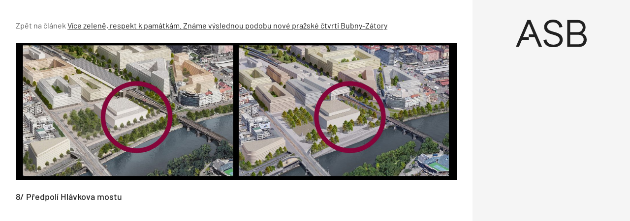

--- FILE ---
content_type: text/html; charset=UTF-8
request_url: https://www.asb-portal.cz/architektura/urbanismus/zname-vyslednou-podobu-nove-ctvrti-bubny-zatory/attachment/7-11
body_size: 32211
content:
<!doctype html>
<html lang="cs">
<head>
	<meta charset="utf-8" />
	<meta http-equiv="x-ua-compatible" content="ie=edge">
	<meta name="viewport" content="width=device-width, initial-scale=1.0">
	<meta name="theme-color" content="#f5f5f5">
	<link rel="apple-touch-icon" sizes="180x180" href="https://www.asb-portal.cz/wp-content/themes/asb/assets/img/favicon/apple-touch-icon.png">
		<link rel="icon" type="image/png" sizes="32x32" href="https://www.asb-portal.cz/wp-content/themes/asb/assets/img/favicon/favicon-32x32.png">
		<link rel="icon" type="image/png" sizes="16x16" href="https://www.asb-portal.cz/wp-content/themes/asb/assets/img/favicon/favicon-16x16.png">
		<link rel="manifest" href="https://www.asb-portal.cz/wp-content/themes/asb/assets/img/favicon/site.webmanifest">
    <!-- Google Tag Manager -->
    <script>(function(w,d,s,l,i){w[l]=w[l]||[];w[l].push({'gtm.start':
                new Date().getTime(),event:'gtm.js'});var f=d.getElementsByTagName(s)[0],
            j=d.createElement(s),dl=l!='dataLayer'?'&l='+l:'';j.async=true;j.src=
            'https://www.googletagmanager.com/gtm.js?id='+i+dl;f.parentNode.insertBefore(j,f);
        })(window,document,'script','dataLayer','GTM-MPGQW5L');</script>
    <!-- End Google Tag Manager -->

	<link rel="preload" as="font" type="font/woff2" href="https://www.asb-portal.cz/wp-content/themes/asb/assets/fonts/barlow-v12-latin-ext_latin-regular.woff2" crossorigin="anonymous">
	<link rel="preload" as="font" type="font/woff2" href="https://www.asb-portal.cz/wp-content/themes/asb/assets/fonts/barlow-v12-latin-ext_latin-500.woff2" crossorigin="anonymous">
	<link rel="preload" as="font" type="font/woff2" href="https://www.asb-portal.cz/wp-content/themes/asb/assets/fonts/barlow-v12-latin-ext_latin-600.woff2" crossorigin="anonymous" fetchpriority="low">
	<link rel="dns-prefetch" href="https://www.googletagmanager.com/">

	<style>
	@charset "UTF-8";@use "sass:math";@font-face{font-family:swiper-icons;font-style:normal;font-weight:400;src:url("data:application/font-woff;charset=utf-8;base64, [base64]//wADZ2x5ZgAAAywAAADMAAAD2MHtryVoZWFkAAABbAAAADAAAAA2E2+eoWhoZWEAAAGcAAAAHwAAACQC9gDzaG10eAAAAigAAAAZAAAArgJkABFsb2NhAAAC0AAAAFoAAABaFQAUGG1heHAAAAG8AAAAHwAAACAAcABAbmFtZQAAA/gAAAE5AAACXvFdBwlwb3N0AAAFNAAAAGIAAACE5s74hXjaY2BkYGAAYpf5Hu/j+W2+MnAzMYDAzaX6QjD6/4//Bxj5GA8AuRwMYGkAPywL13jaY2BkYGA88P8Agx4j+/8fQDYfA1AEBWgDAIB2BOoAeNpjYGRgYNBh4GdgYgABEMnIABJzYNADCQAACWgAsQB42mNgYfzCOIGBlYGB0YcxjYGBwR1Kf2WQZGhhYGBiYGVmgAFGBiQQkOaawtDAoMBQxXjg/wEGPcYDDA4wNUA2CCgwsAAAO4EL6gAAeNpj2M0gyAACqxgGNWBkZ2D4/wMA+xkDdgAAAHjaY2BgYGaAYBkGRgYQiAHyGMF8FgYHIM3DwMHABGQrMOgyWDLEM1T9/w8UBfEMgLzE////P/5//f/V/xv+r4eaAAeMbAxwIUYmIMHEgKYAYjUcsDAwsLKxc3BycfPw8jEQA/[base64]/uznmfPFBNODM2K7MTQ45YEAZqGP81AmGGcF3iPqOop0r1SPTaTbVkfUe4HXj97wYE+yNwWYxwWu4v1ugWHgo3S1XdZEVqWM7ET0cfnLGxWfkgR42o2PvWrDMBSFj/IHLaF0zKjRgdiVMwScNRAoWUoH78Y2icB/yIY09An6AH2Bdu/UB+yxopYshQiEvnvu0dURgDt8QeC8PDw7Fpji3fEA4z/PEJ6YOB5hKh4dj3EvXhxPqH/SKUY3rJ7srZ4FZnh1PMAtPhwP6fl2PMJMPDgeQ4rY8YT6Gzao0eAEA409DuggmTnFnOcSCiEiLMgxCiTI6Cq5DZUd3Qmp10vO0LaLTd2cjN4fOumlc7lUYbSQcZFkutRG7g6JKZKy0RmdLY680CDnEJ+UMkpFFe1RN7nxdVpXrC4aTtnaurOnYercZg2YVmLN/d/gczfEimrE/fs/bOuq29Zmn8tloORaXgZgGa78yO9/cnXm2BpaGvq25Dv9S4E9+5SIc9PqupJKhYFSSl47+Qcr1mYNAAAAeNptw0cKwkAAAMDZJA8Q7OUJvkLsPfZ6zFVERPy8qHh2YER+3i/BP83vIBLLySsoKimrqKqpa2hp6+jq6RsYGhmbmJqZSy0sraxtbO3sHRydnEMU4uR6yx7JJXveP7WrDycAAAAAAAH//wACeNpjYGRgYOABYhkgZgJCZgZNBkYGLQZtIJsFLMYAAAw3ALgAeNolizEKgDAQBCchRbC2sFER0YD6qVQiBCv/H9ezGI6Z5XBAw8CBK/m5iQQVauVbXLnOrMZv2oLdKFa8Pjuru2hJzGabmOSLzNMzvutpB3N42mNgZGBg4GKQYzBhYMxJLMlj4GBgAYow/P/PAJJhLM6sSoWKfWCAAwDAjgbRAAB42mNgYGBkAIIbCZo5IPrmUn0hGA0AO8EFTQAA") format("woff")}:root{--swiper-theme-color:#007aff}.swiper{list-style:none;margin-left:auto;margin-right:auto;overflow:hidden;padding:0}.swiper,.swiper-wrapper{position:relative;z-index:1}.swiper-wrapper{-webkit-box-sizing:content-box;box-sizing:content-box;display:-webkit-box;display:-ms-flexbox;display:flex;height:100%;-webkit-transform:translateZ(0);transform:translateZ(0);-webkit-transition-property:-webkit-transform;transition-property:-webkit-transform;transition-property:transform;transition-property:transform,-webkit-transform;width:100%}.swiper-pointer-events{-ms-touch-action:pan-y;touch-action:pan-y}.swiper-slide{-ms-flex-negative:0;flex-shrink:0;height:100%;position:relative;-webkit-transition-property:-webkit-transform;transition-property:-webkit-transform;transition-property:transform;transition-property:transform,-webkit-transform;width:100%}:root{--swiper-navigation-size:44px}.swiper-button-next,.swiper-button-prev{-webkit-box-align:center;-ms-flex-align:center;-webkit-box-pack:center;-ms-flex-pack:center;align-items:center;color:var(--swiper-navigation-color,var(--swiper-theme-color));cursor:pointer;display:-webkit-box;display:-ms-flexbox;display:flex;height:var(--swiper-navigation-size);justify-content:center;margin-top:calc(0px - var(--swiper-navigation-size)/2);position:absolute;top:50%;width:calc(var(--swiper-navigation-size)/44*27);z-index:10}.swiper-button-next:after,.swiper-button-prev:after{font-family:swiper-icons;font-size:var(--swiper-navigation-size);font-variant:normal;letter-spacing:0;line-height:1;text-transform:none!important}.swiper-button-prev{left:10px;right:auto}.swiper-button-prev:after{content:"prev"}.swiper-button-next{left:auto;right:10px}.swiper-button-next:after{content:"next"}.swiper-pagination{position:absolute;text-align:center;-webkit-transform:translateZ(0);transform:translateZ(0);-webkit-transition:opacity .3s;transition:opacity .3s;z-index:10}.swiper-horizontal>.swiper-pagination-bullets,.swiper-pagination-bullets.swiper-pagination-horizontal{bottom:10px;left:0;width:100%}
	/*! normalize.css v8.0.0 | MIT License | github.com/necolas/normalize.css */html{-webkit-text-size-adjust:100%;line-height:1.15}h1{font-size:2em;margin:.67em 0}a{background-color:transparent}strong{font-weight:bolder}sup{font-size:75%;line-height:0;position:relative;top:-.5em;vertical-align:baseline}img{border-style:none}button,input,select{font-size:100%;line-height:1.15;margin:0}button,input{overflow:visible}button,select{text-transform:none}[type=button],[type=submit],button{-webkit-appearance:button}[type=button]::-moz-focus-inner,[type=submit]::-moz-focus-inner,button::-moz-focus-inner{border-style:none;padding:0}[type=button]:-moz-focusring,[type=submit]:-moz-focusring,button:-moz-focusring{outline:1px dotted ButtonText}fieldset{padding:.35em .75em .625em}::-webkit-file-upload-button{-webkit-appearance:button;font:inherit}[draggable=false]{-webkit-touch-callout:none;-webkit-user-select:none}.foundation-mq{font-family:"xsmall=0em&small=23.4375em&small-alt=35.5em&medium=48em&large=64em&xlarge=75em&xxlarge=90em"}html{-webkit-box-sizing:border-box;box-sizing:border-box;font-size:100%}*,:after,:before{-webkit-box-sizing:inherit;box-sizing:inherit}body{-webkit-font-smoothing:antialiased;-moz-osx-font-smoothing:grayscale;background:#fff;color:#212121;font-family:Barlow,Helvetica,Roboto,Arial,sans-serif;font-weight:400;line-height:1.5;margin:0;padding:0}img{-ms-interpolation-mode:bicubic;display:inline-block;height:auto;max-width:100%;vertical-align:middle}select{-webkit-box-sizing:border-box;box-sizing:border-box;width:100%}button{-webkit-appearance:none;-moz-appearance:none;appearance:none;background:transparent;border:0;border-radius:0;cursor:auto;line-height:1;padding:0}button,input,select{font-family:inherit}.is-visible{display:block!important}.is-hidden{display:none!important}[type=email],[type=text]{-webkit-appearance:none;-moz-appearance:none;appearance:none;border:1px solid #212121;border-radius:0;-webkit-box-shadow:none;box-shadow:none;-webkit-box-sizing:border-box;box-sizing:border-box;color:#212121;display:block;font-family:inherit;font-size:1rem;font-weight:400;height:2.4375rem;line-height:1.5;margin:0 0 1rem;padding:.5rem;width:100%}[type=email],[type=email]:focus,[type=text],[type=text]:focus{background-color:#fff;-webkit-transition:border-color .25s ease-in-out,-webkit-box-shadow .5s;transition:border-color .25s ease-in-out,-webkit-box-shadow .5s;transition:box-shadow .5s,border-color .25s ease-in-out;transition:box-shadow .5s,border-color .25s ease-in-out,-webkit-box-shadow .5s}[type=email]:focus,[type=text]:focus{border:1px solid #3f4d62;-webkit-box-shadow:0 0 5px #9e9e9e;box-shadow:0 0 5px #9e9e9e;outline:none}input:disabled{background-color:#f5f5f5;cursor:not-allowed}[type=button],[type=submit]{-webkit-appearance:none;-moz-appearance:none;appearance:none;border-radius:0}label{color:#212121;display:block;font-size:.875rem;font-weight:400;line-height:1.8;margin:0}fieldset{border:0;margin:0;padding:0}select{-webkit-appearance:none;-moz-appearance:none;appearance:none;background-color:#fff;background-image:url('data:image/svg+xml;utf8,<svg xmlns="http://www.w3.org/2000/svg" version="1.1" width="32" height="24" viewBox="0 0 32 24"><polygon points="0,0 32,0 16,24" style="fill: rgb%2897, 97, 97%29"></polygon></svg>');background-origin:content-box;background-position:right -1rem center;background-repeat:no-repeat;background-size:9px 6px;border:1px solid #212121;border-radius:0;color:#212121;font-family:inherit;font-size:1rem;font-weight:400;height:2.4375rem;line-height:1.5;margin:0 0 1rem;padding:.5rem 1.5rem .5rem .5rem;-webkit-transition:border-color .25s ease-in-out,-webkit-box-shadow .5s;transition:border-color .25s ease-in-out,-webkit-box-shadow .5s;transition:box-shadow .5s,border-color .25s ease-in-out;transition:box-shadow .5s,border-color .25s ease-in-out,-webkit-box-shadow .5s}@media screen and (min-width:0\0){select{background-image:url("[data-uri]")}}select:focus{background-color:#fff;border:1px solid #3f4d62;-webkit-box-shadow:0 0 5px #9e9e9e;box-shadow:0 0 5px #9e9e9e;outline:none;-webkit-transition:border-color .25s ease-in-out,-webkit-box-shadow .5s;transition:border-color .25s ease-in-out,-webkit-box-shadow .5s;transition:box-shadow .5s,border-color .25s ease-in-out;transition:box-shadow .5s,border-color .25s ease-in-out,-webkit-box-shadow .5s}select:disabled{background-color:#f5f5f5;cursor:not-allowed}select::-ms-expand{display:none}select:not([multiple]){padding-bottom:0;padding-top:0}.is-invalid-input:not(:focus){background-color:#fce8ed;border-color:#e11d48}.is-invalid-input:not(:focus)::-webkit-input-placeholder{color:#e11d48}.is-invalid-input:not(:focus)::-moz-placeholder{color:#e11d48}.is-invalid-input:not(:focus):-ms-input-placeholder{color:#e11d48}.is-invalid-input:not(:focus)::-ms-input-placeholder{color:#e11d48}.is-invalid-input:not(:focus)::placeholder{color:#e11d48}.is-invalid-label{color:#e11d48}.form-error.is-visible{display:block}blockquote,div,form,h1,h2,h3,h4,li,ol,p,ul{margin:0;padding:0}p{font-size:inherit;line-height:1.6;margin-bottom:1rem;text-rendering:optimizeLegibility}i{font-style:italic}i,strong{line-height:inherit}strong{font-weight:700}small{font-size:80%;line-height:inherit}h1,h2,h3,h4{color:inherit;font-family:Barlow,Helvetica,Roboto,Arial,sans-serif;font-style:normal;font-weight:700;text-rendering:optimizeLegibility}h1{font-size:1.5rem}h1,h2{line-height:1.4;margin-bottom:.5rem;margin-top:0}h2{font-size:1.25rem}h3{font-size:1.125rem}h3,h4{line-height:1.4;margin-bottom:.5rem;margin-top:0}h4{font-size:1rem}a{color:#3f4d62;cursor:pointer;line-height:inherit;text-decoration:none}a:focus,a:hover{color:#364254}a img{border:0}ol,ul{line-height:1.6;list-style-position:outside;margin-bottom:1rem}li{font-size:inherit}ul{list-style-type:disc}ol,ul,ul ul{margin-left:1.25rem}ul ul{margin-bottom:0}blockquote{border-left:4px solid #9e9e9e;margin:0 0 1rem;padding:.5625rem 1.25rem 0 1.1875rem}blockquote,blockquote p{color:#212121;line-height:1.6}figure{margin:0}.text-right{text-align:right}.text-center{text-align:center}@media print{*{background:transparent!important;-webkit-box-shadow:none!important;box-shadow:none!important;color:#000!important;-webkit-print-color-adjust:economy;print-color-adjust:economy;text-shadow:none!important}a,a:visited{text-decoration:underline}a[href]:after{content:" (" attr(href) ")"}a[href^="#"]:after{content:""}blockquote{border:1px solid #616161}blockquote,img{page-break-inside:avoid}img{max-width:100%!important}@page{margin:.5cm}h2,h3,p{orphans:3;widows:3}h2,h3{page-break-after:avoid}}.grid-container{margin-left:auto;margin-right:auto;max-width:71.5rem;padding-left:.75rem;padding-right:.75rem}@media print,screen and (min-width:64em){.grid-container{padding-left:1rem;padding-right:1rem}}.grid-x{-webkit-box-orient:horizontal;-webkit-box-direction:normal;display:-webkit-box;display:-ms-flexbox;display:flex;-ms-flex-flow:row wrap;flex-flow:row wrap}.cell{-webkit-box-flex:0;-ms-flex:0 0 auto;flex:0 0 auto;min-height:0;min-width:0;width:100%}.cell.auto{-webkit-box-flex:1;-ms-flex:1 1 0px;flex:1 1 0}.cell.shrink{-webkit-box-flex:0;-ms-flex:0 0 auto;flex:0 0 auto}.grid-x>.auto,.grid-x>.shrink{width:auto}.grid-x>.xsmall-12,.grid-x>.xsmall-6{-ms-flex-preferred-size:auto;flex-basis:auto}@media print,screen and (min-width:35.5em){.grid-x>.small-alt-12,.grid-x>.small-alt-3,.grid-x>.small-alt-4,.grid-x>.small-alt-6{-ms-flex-preferred-size:auto;flex-basis:auto}}@media print,screen and (min-width:48em){.grid-x>.medium-shrink{-ms-flex-preferred-size:auto;flex-basis:auto}}@media print,screen and (min-width:64em){.grid-x>.large-3,.grid-x>.large-4,.grid-x>.large-6,.grid-x>.large-8,.grid-x>.large-9{-ms-flex-preferred-size:auto;flex-basis:auto}}.grid-x>.xsmall-12,.grid-x>.xsmall-6{-webkit-box-flex:0;-ms-flex:0 0 auto;flex:0 0 auto}.grid-x>.xsmall-6{width:50%}.grid-x>.xsmall-12{width:100%}@media print,screen and (min-width:35.5em){.grid-x>.small-alt-12,.grid-x>.small-alt-3,.grid-x>.small-alt-4,.grid-x>.small-alt-6{-webkit-box-flex:0;-ms-flex:0 0 auto;flex:0 0 auto}.grid-x>.small-alt-3{width:25%}.grid-x>.small-alt-4{width:33.33333%}.grid-x>.small-alt-6{width:50%}.grid-x>.small-alt-12{width:100%}}@media print,screen and (min-width:48em){.grid-x>.medium-auto{-webkit-box-flex:1;-ms-flex:1 1 0px;flex:1 1 0;width:auto}.grid-x>.medium-shrink{-webkit-box-flex:0;-ms-flex:0 0 auto;flex:0 0 auto;width:auto}}@media print,screen and (min-width:64em){.grid-x>.large-3,.grid-x>.large-4,.grid-x>.large-6,.grid-x>.large-8,.grid-x>.large-9{-webkit-box-flex:0;-ms-flex:0 0 auto;flex:0 0 auto}.grid-x>.large-3{width:25%}.grid-x>.large-4{width:33.33333%}.grid-x>.large-6{width:50%}.grid-x>.large-8{width:66.66667%}.grid-x>.large-9{width:75%}}.grid-margin-y:not(.grid-y)>.cell{height:auto}.grid-margin-x{margin-left:-.75rem;margin-right:-.75rem}@media print,screen and (min-width:64em){.grid-margin-x{margin-left:-1rem;margin-right:-1rem}}.grid-margin-x>.cell{margin-left:.75rem;margin-right:.75rem;width:calc(100% - 1.5rem)}@media print,screen and (min-width:64em){.grid-margin-x>.cell{margin-left:1rem;margin-right:1rem;width:calc(100% - 2rem)}}.grid-margin-x>.auto,.grid-margin-x>.shrink{width:auto}.grid-margin-x>.xsmall-6{width:calc(50% - 1.5rem)}.grid-margin-x>.xsmall-12{width:calc(100% - 1.5rem)}@media print,screen and (min-width:35.5em){.grid-margin-x>.small-alt-6{width:calc(50% - 1.5rem)}.grid-margin-x>.small-alt-12{width:calc(100% - 1.5rem)}}@media print,screen and (min-width:48em){.grid-margin-x>.medium-auto,.grid-margin-x>.medium-shrink{width:auto}}@media print,screen and (min-width:64em){.grid-margin-x>.auto,.grid-margin-x>.shrink{width:auto}.grid-margin-x>.xsmall-6{width:calc(50% - 2rem)}.grid-margin-x>.xsmall-12{width:calc(100% - 2rem)}.grid-margin-x>.small-alt-6{width:calc(50% - 2rem)}.grid-margin-x>.small-alt-12{width:calc(100% - 2rem)}.grid-margin-x>.medium-auto,.grid-margin-x>.medium-shrink{width:auto}.grid-margin-x>.large-4{width:calc(33.33333% - 2rem)}.grid-margin-x>.large-6{width:calc(50% - 2rem)}.grid-margin-x>.large-8{width:calc(66.66667% - 2rem)}}.xsmall-up-1>.cell{width:100%}.xsmall-up-2>.cell{width:50%}@media print,screen and (min-width:35.5em){.small-alt-up-2>.cell{width:50%}}@media print,screen and (min-width:48em){.medium-up-4>.cell{width:25%}}@media print,screen and (min-width:64em){.large-up-3>.cell{width:33.33333%}}.grid-margin-x.xsmall-up-1>.cell{width:calc(100% - 1.5rem)}@media print,screen and (min-width:35.5em){.grid-margin-x.small-alt-up-2>.cell{width:calc(50% - 1.5rem)}}@media print,screen and (min-width:64em){.grid-margin-x.xsmall-up-1>.cell{width:calc(100% - 2rem)}.grid-margin-x.large-up-3>.cell{width:calc(33.33333% - 2rem)}}.grid-margin-y{margin-bottom:-.75rem;margin-top:-.75rem}@media print,screen and (min-width:64em){.grid-margin-y{margin-bottom:-1rem;margin-top:-1rem}}.grid-margin-y>.cell{height:calc(100% - 1.5rem);margin-bottom:.75rem;margin-top:.75rem}@media print,screen and (min-width:64em){.grid-margin-y>.cell{height:calc(100% - 2rem);margin-bottom:1rem;margin-top:1rem}.grid-margin-y>.large-6{height:calc(50% - 2rem)}}.align-justify{-webkit-box-pack:justify;-ms-flex-pack:justify;justify-content:space-between}.align-middle{-webkit-box-align:center;-ms-flex-align:center;align-items:center}@media print,screen and (min-width:64em){.large-order-1{-webkit-box-ordinal-group:2;-ms-flex-order:1;order:1}.large-order-2{-webkit-box-ordinal-group:3;-ms-flex-order:2;order:2}.large-order-3{-webkit-box-ordinal-group:4;-ms-flex-order:3;order:3}.large-order-4{-webkit-box-ordinal-group:5;-ms-flex-order:4;order:4}.large-order-5{-webkit-box-ordinal-group:6;-ms-flex-order:5;order:5}.large-order-6{-webkit-box-ordinal-group:7;-ms-flex-order:6;order:6}.large-order-7{-webkit-box-ordinal-group:8;-ms-flex-order:7;order:7}.large-order-9{-webkit-box-ordinal-group:10;-ms-flex-order:9;order:9}}@media screen and (max-width:23.43625em){.show-for-small{display:none!important}}@media print,screen and (min-width:48em){.hide-for-medium{display:none!important}}@media screen and (max-width:47.99875em){.show-for-medium{display:none!important}}@media print,screen and (min-width:64em){.hide-for-large{display:none!important}}@media screen and (max-width:63.99875em){.show-for-large{display:none!important}}.is-stuck .show-for-sticky{display:block}.is-stuck .hide-for-sticky{display:none}@font-face{font-display:swap;font-family:Barlow;font-style:normal;font-weight:400;src:url(/wp-content/themes/asb/assets/fonts/barlow-v12-latin-ext_latin-regular.eot);src:url(/wp-content/themes/asb/assets/fonts/barlow-v12-latin-ext_latin-regular.eot?#iefix) format("embedded-opentype"),url(/wp-content/themes/asb/assets/fonts/barlow-v12-latin-ext_latin-regular.woff2) format("woff2"),url(/wp-content/themes/asb/assets/fonts/barlow-v12-latin-ext_latin-regular.woff) format("woff"),url(/wp-content/themes/asb/assets/fonts/barlow-v12-latin-ext_latin-regular.ttf) format("truetype"),url(/wp-content/themes/asb/assets/fonts/barlow-v12-latin-ext_latin-regular.svg#Barlow) format("svg")}@font-face{font-display:swap;font-family:Barlow;font-style:normal;font-weight:500;src:url(/wp-content/themes/asb/assets/fonts/barlow-v12-latin-ext_latin-500.eot);src:url(/wp-content/themes/asb/assets/fonts/barlow-v12-latin-ext_latin-500.eot?#iefix) format("embedded-opentype"),url(/wp-content/themes/asb/assets/fonts/barlow-v12-latin-ext_latin-500.woff2) format("woff2"),url(/wp-content/themes/asb/assets/fonts/barlow-v12-latin-ext_latin-500.woff) format("woff"),url(/wp-content/themes/asb/assets/fonts/barlow-v12-latin-ext_latin-500.ttf) format("truetype"),url(/wp-content/themes/asb/assets/fonts/barlow-v12-latin-ext_latin-500.svg#Barlow) format("svg")}@font-face{font-display:swap;font-family:Barlow;font-style:normal;font-weight:600;src:url(/wp-content/themes/asb/assets/fonts/barlow-v12-latin-ext_latin-600.eot);src:url(/wp-content/themes/asb/assets/fonts/barlow-v12-latin-ext_latin-600.eot?#iefix) format("embedded-opentype"),url(/wp-content/themes/asb/assets/fonts/barlow-v12-latin-ext_latin-600.woff2) format("woff2"),url(/wp-content/themes/asb/assets/fonts/barlow-v12-latin-ext_latin-600.woff) format("woff"),url(/wp-content/themes/asb/assets/fonts/barlow-v12-latin-ext_latin-600.ttf) format("truetype"),url(/wp-content/themes/asb/assets/fonts/barlow-v12-latin-ext_latin-600.svg#Barlow) format("svg")}.page-wrapper{overflow:clip}.icon{stroke-width:0;stroke:currentColor;fill:currentColor;color:inherit;display:inline-block;font-size:1em;height:1em;text-align:center;vertical-align:-.125rem;width:1em}.inline-flex{-webkit-box-align:center;-ms-flex-align:center;-webkit-box-pack:center;-ms-flex-pack:center;-moz-align-items:center;-ms-align-items:center;align-items:center;display:-webkit-inline-box;display:-ms-inline-flexbox;display:inline-flex;-moz-justify-content:center;-ms-justify-content:center;justify-content:center;vertical-align:middle}.inline-flex>.icon{-webkit-box-flex:0 0 auto;-ms-flex:0 0 auto;flex:0 0 auto}.inline-flex--align-top{-webkit-box-align:start;-ms-flex-align:start;-moz-align-items:flex-start;-ms-align-items:flex-start;align-items:flex-start}.inline-flex--full{-webkit-box-pack:start;-ms-flex-pack:start;-moz-justify-content:start;-ms-justify-content:start;justify-content:start;vertical-align:middle;width:100%}.inline-flex--wrap{-ms-flex-wrap:wrap;flex-wrap:wrap}.inline-flex--gap-8{gap:.5rem}.inline-flex--gap-12{gap:.75rem}.inline-flex__icon-valign{margin-top:.3125rem}.section{padding-bottom:1.5rem;padding-top:1.5rem}@media print,screen and (min-width:64em){.section{padding-bottom:2.5rem;padding-top:2.5rem}}.section__title{font-size:1.5rem;font-weight:500;margin-bottom:1.5rem}@media print,screen and (min-width:48em){.section__title{font-weight:600}}@media print,screen and (min-width:64em){.section__title{margin-bottom:2.125rem}}.section__subtitle{-webkit-box-align:center;-ms-flex-align:center;align-items:center;color:#212121;display:-webkit-box;display:-ms-flexbox;display:flex;font-size:1.5rem;font-weight:500;gap:1rem;margin-bottom:1rem;text-transform:uppercase}.section__title--offset{margin-top:-2.5rem}@media print,screen and (min-width:64em){.section__title--offset{margin-top:-3.75rem}}.section__title--display{font-size:2.375rem;font-weight:500;margin-bottom:-1.375rem;margin-left:1rem;position:relative;text-transform:uppercase;z-index:1}.section__button--offset{margin-bottom:-2.5rem;margin-top:2.5rem}@media print,screen and (min-width:64em){.section__button--offset{margin-bottom:-3.75rem}}.section__button--offset .button{margin-bottom:0}.section--partial-bg{margin-top:2.5rem;position:relative;z-index:0}.section--partial-bg:after{left:0}.section--partial-bg:after,.section--partial-bg:before{background-color:#f5f5f5;content:"";height:100%;position:absolute;top:0;width:100vw;z-index:-1}.section--partial-bg:before{left:-100vw}.grid-container--padding{padding-left:1.5rem;padding-right:1.5rem}@media print,screen and (min-width:64em){.grid-container--padding{padding-left:2rem;padding-right:2rem}}.grid-container--responsive{padding-left:0;padding-right:0}@media print,screen and (min-width:35.5em){.grid-container--responsive{padding-left:1.5rem;padding-right:1.5rem}}@media print,screen and (min-width:64em){.grid-container--responsive{padding-left:2rem;padding-right:2rem}}.grid-container--responsive .grid-container-body{padding-left:1.5rem;padding-right:1.5rem}@media print,screen and (min-width:35.5em){.grid-container--responsive .grid-container-body{padding-left:0;padding-right:0}}.grid-margin-x-small{margin-left:-.5rem;margin-right:-.5rem}.grid-margin-x-small>.cell{padding-left:.5rem;padding-right:.5rem}.grid-margin-y-small{margin-bottom:-.5rem;margin-top:-.5rem}.grid-margin-y-small>.cell{padding-bottom:.5rem;padding-top:.5rem}.grid-margin-x-xsmall{margin-left:-.25rem;margin-right:-.25rem}.grid-margin-x-xsmall>.cell{padding-left:.25rem;padding-right:.25rem}.grid-margin-y-xsmall{margin-bottom:-.25rem;margin-top:-.25rem}.grid-margin-y-xsmall>.cell{padding-bottom:.25rem;padding-top:.25rem}.main{background-color:#fff}.attachment,.main{position:relative}.attachment__holder{overflow:hidden;position:relative;text-align:center}.attachment__image{height:auto;margin:0 auto;max-height:46.25rem;max-width:100%;width:auto}.attachment__nav{display:inline-block;height:100%;position:absolute;top:0;width:50%;z-index:2}.attachment__nav .icon{background-color:#28313e;color:#fff;font-size:1.75rem;margin-top:-.875rem;padding:.375rem;position:absolute;top:50%;-webkit-transition-duration:.4s;transition-duration:.4s}@media print,screen and (min-width:48em){.attachment__nav .icon{font-size:2.5rem;margin-top:-1.25rem}}.attachment__nav:hover .icon{-webkit-transform:translateX(0);transform:translateX(0)}.attachment__nav--next,.attachment__nav--next .icon{right:0}@media print,screen and (min-width:64em){.attachment__nav--next .icon{right:1.5rem;-webkit-transform:translateX(160%);transform:translateX(160%)}}.attachment__nav--prev,.attachment__nav--prev .icon{left:0}@media print,screen and (min-width:64em){.attachment__nav--prev .icon{left:1.5rem;-webkit-transform:translateX(-160%);transform:translateX(-160%)}}.attachment__bottom{line-height:1.2;margin-top:.75rem;width:100%}@media print,screen and (min-width:48em){.attachment__bottom{font-size:1.125rem;margin-top:1.5rem}}.attachment__bottom .attachment__title{display:block;font-weight:500}.attachment__bottom p{font-size:90%;margin-bottom:0}.attachment__bottom small{opacity:.75}.attachment__count{-webkit-box-align:center;-ms-flex-align:center;align-items:center;background-color:#f5f5f5;display:-webkit-inline-box;display:-ms-inline-flexbox;display:inline-flex;gap:.5rem;padding:.375rem .75rem;z-index:3}.attachment__count .icon{font-size:1.125rem}.has-arrow-animation:hover .arrow{width:2.5rem}.arrow,.has-arrow-animation:hover .arrow--small{width:2rem}.arrow{display:inline-block;height:1rem;position:relative;-webkit-transition:.2s;transition:.2s}.arrow--left{-webkit-transform:rotate(180deg);transform:rotate(180deg)}.arrow__icon{left:0;top:50%;-webkit-transform:translateY(-50%);transform:translateY(-50%);width:100%}.arrow__icon,.arrow__icon:after,.arrow__icon:before{background-color:#212121;height:.125rem;position:absolute}.arrow__icon:after,.arrow__icon:before{content:"";right:-.25rem;width:.75rem}.arrow__icon:before{top:.25rem;-webkit-transform:rotate(-45deg);transform:rotate(-45deg)}.arrow__icon:after{top:-.25rem;-webkit-transform:rotate(45deg);transform:rotate(45deg)}.arrow--small{height:.625rem;width:1.5rem}.arrow--small .arrow__icon{height:.0625rem}.arrow--small .arrow__icon:after,.arrow--small .arrow__icon:before{height:.0625rem;right:-.125rem;width:.5rem}.arrow--small .arrow__icon:before{top:.1875rem}.arrow--small .arrow__icon:after{top:-.1875rem}.arrow--white .arrow__icon,.arrow--white .arrow__icon:after,.arrow--white .arrow__icon:before{background-color:#fff}.button{-webkit-box-align:center;-ms-flex-align:center;-webkit-box-pack:center;-ms-flex-pack:center;align-items:center;-webkit-appearance:none;background-color:#3f4d62;border:1px solid transparent;border-radius:0;color:#fff;cursor:pointer;display:inline-block;display:-webkit-inline-box;display:-ms-inline-flexbox;display:inline-flex;font-family:inherit;font-size:1rem;font-weight:400;gap:1rem;justify-content:center;letter-spacing:1px;line-height:1;margin:0 0 1rem;padding:.875rem 1.5rem;text-align:center;-webkit-transition:background-color .25s ease-out,color .25s ease-out,border-color .25s ease-out;transition:background-color .25s ease-out,color .25s ease-out,border-color .25s ease-out;vertical-align:middle}.button:focus,.button:hover{background-color:#364153;color:#fff}.button--secondary{background-color:#fff;border-color:#212121;color:#212121}.button--secondary:focus,.button--secondary:hover{background-color:#3f4d62;color:#fff}.button--black{background-color:#212121;border-color:#212121;color:#fff}.button--black:focus,.button--black:hover{background-color:#3f4d62;color:#fff}.button--link{border:0;padding:.5rem 1rem}.button--link,.button--link:focus,.button--link:hover{background-color:transparent;color:#212121}.button--white{background-color:#fff;border-color:#fff;color:#212121}.button--white:focus,.button--white:hover{background-color:#3f4d62;border-color:#3f4d62;color:#fff}.button--padding-large{padding:1.5rem 2rem}.button--small{font-size:.875rem;gap:.5rem;letter-spacing:0;padding:.5rem 1rem}.button--visualy{cursor:default;pointer-events:none}.button--arrow{max-width:17.5rem;width:100%}.button--gallery-steps{background-color:#212121;color:#fff!important;font-size:.8125rem;gap:.25rem;padding:.375rem .5rem;text-decoration:none!important}@media print,screen and (min-width:23.4375em){.button--gallery-steps{font-size:.875rem}}.button--gallery-steps .icon{font-size:115%}@media print,screen and (min-width:35.5em){.button--gallery-steps{gap:.5rem;padding:.5rem 1rem}}.crumbs{-webkit-overflow-scrolling:touch;-ms-flex-wrap:nowrap;flex-wrap:nowrap;font-size:.875rem;gap:.375rem;overflow-x:auto;overflow-y:hidden;white-space:nowrap}.crumbs,.crumbs a{display:-webkit-box;display:-ms-flexbox;display:flex}.crumbs a{color:#212121;padding:.5625rem 0}@media print,screen and (min-width:64em){.crumbs a{padding:0}}.crumbs a:hover{text-decoration:underline}.crumbs>span{-webkit-box-align:center;-ms-flex-align:center;align-items:center;display:-webkit-inline-box;display:-ms-inline-flexbox;display:inline-flex;gap:.375rem;line-height:1;position:relative}.crumbs>span:after{background-image:url("data:image/svg+xml;charset=utf8,%3Csvg xmlns='http%3a%2f%2fwww.w3.org%2f2000%2fsvg' viewBox='0, 0, 24, 24'%3E%3Cstyle%3Epath %7b fill%3a%239e9e9e%3b %7d%3C%2fstyle%3E%3E%3Cpath d='m12.003 17.603-11.6-9.3c-.5-.4-.5-1.1-.2-1.5.4-.5 1.1-.5 1.5-.2l10.2 8.2 10.2-8.2c.5-.4 1.2-.3 1.5.2.4.5.3 1.2-.2 1.5l-11.4 9.3z'%2f%3E%3C%2fsvg%3E");background-repeat:no-repeat;content:"";display:inline-block;height:.625rem;-webkit-transform:rotate(-90deg);transform:rotate(-90deg);vertical-align:middle;width:.625rem}.crumbs>span:last-child:after{content:"";display:none}.header{background-color:#fff;position:relative}.header:after{background-color:#f5f5f5;content:"";height:100%;left:0;position:absolute;top:0;width:100%;z-index:-1}@media print,screen and (min-width:64em){.header{background-color:transparent;padding-top:1rem}}.header__inn{padding:1rem 0;position:relative}@media print,screen and (min-width:64em){.header__inn{border-top:1px solid #212121;-webkit-box-shadow:inset 0 -4px 0 #212121;box-shadow:inset 0 -4px 0 #212121;padding:0}}.header__menu-wrap{-webkit-box-orient:vertical;-webkit-box-direction:normal;display:-webkit-box;display:-ms-flexbox;display:flex;-ms-flex-direction:column;flex-direction:column}@media print,screen and (min-width:64em){.header__menu-wrap{-webkit-box-orient:horizontal;-webkit-box-direction:normal;-webkit-box-align:center;-ms-flex-align:center;align-items:center;-ms-flex-direction:row;flex-direction:row}}.header__menu{display:-webkit-box;display:-ms-flexbox;display:flex}@media print,screen and (max-width:63.99875em){.header__menu{-webkit-box-orient:vertical;-webkit-box-direction:normal;background-color:#fff;bottom:0;-ms-flex-direction:column;flex-direction:column;gap:1.5rem;left:0;opacity:0;overflow:auto;padding:0 1.5rem;position:fixed;top:4.125rem;-webkit-transition:all .2s;transition:all .2s;visibility:hidden;width:100%;z-index:1}.header__menu.is-active{opacity:1;visibility:visible;z-index:14}}@media print,screen and (min-width:64em){.header__menu{-webkit-box-orient:horizontal;-webkit-box-direction:normal;-webkit-box-align:center;-ms-flex-align:center;align-items:center;-ms-flex-direction:row;flex-direction:row;gap:.75rem}}@media print,screen and (min-width:64em) and (max-width:74.99875em){.header__logo{max-width:6.25rem}}.header__menu .menu{-webkit-box-orient:vertical;-webkit-box-direction:normal;display:-webkit-box;display:-ms-flexbox;display:flex;-ms-flex-direction:column;flex-direction:column;list-style-type:none;margin:0;padding:0}@media print,screen and (min-width:64em){.header__menu .menu{-webkit-box-flex:1;-webkit-box-pack:start;-ms-flex-pack:start;-webkit-box-align:center;-ms-flex-align:center;-webkit-box-orient:horizontal;-webkit-box-direction:normal;align-items:center;-ms-flex:1 1 0px;flex:1 1 0;-ms-flex-direction:row;flex-direction:row;justify-content:flex-start}}.header__menu .menu .menu-item{-webkit-box-align:center;-ms-flex-align:center;-webkit-box-orient:horizontal;-webkit-box-direction:normal;align-items:center;display:-webkit-box;display:-ms-flexbox;display:flex;-ms-flex-flow:row wrap;flex-flow:row wrap;line-height:1.2}@media print,screen and (min-width:64em){.header__menu .menu .menu-item{padding:1.5rem .5rem}}@media screen and (min-width:75em){.header__menu .menu .menu-item{padding:1.5rem .75rem}}.header__menu .menu .menu-item>a{-webkit-box-align:center;-ms-flex-align:center;align-items:center;color:#212121;display:-webkit-box;display:-ms-flexbox;display:flex;font-size:1.125rem;gap:.5rem;padding:.5rem 0;position:relative;text-align:left;width:calc(100% - 44px)}@media print,screen and (min-width:64em){.header__menu .menu .menu-item>a{text-transform:uppercase;width:auto}}.header__menu .menu .menu-item>a:before{background:#212121;bottom:0;content:"";height:.125rem;left:0;position:absolute;-webkit-transform:scaleX(0);transform:scaleX(0);-webkit-transform-origin:left;transform-origin:left;-webkit-transition:-webkit-transform .2s;transition:-webkit-transform .2s;transition:transform .2s;transition:transform .2s,-webkit-transform .2s;width:2rem}@media print,screen and (min-width:64em){.header__menu .menu .menu-item>a:before{width:50%}.header__menu .menu .menu-item:hover>a:before{-webkit-transform:scaleX(1);transform:scaleX(1);-webkit-transform-origin:left;transform-origin:left}}@media print,screen and (max-width:63.99875em){.header__menu .menu .menu-item.is-open>a:before{-webkit-transform:scaleX(1);transform:scaleX(1);-webkit-transform-origin:left;transform-origin:left}.header__menu .menu .menu-item.is-open>.sub-menu{max-height:124.9375rem;opacity:1;visibility:visible}.header__menu .menu .menu-item.is-open>.dropdown-toggle .icon{-webkit-transform:rotate(180deg);transform:rotate(180deg)}}@media print,screen and (min-width:64em){.header__menu .menu>.menu-item-has-children>a:after{background-image:url("data:image/svg+xml;charset=utf8,%3Csvg xmlns='http%3a%2f%2fwww.w3.org%2f2000%2fsvg' viewBox='0, 0, 24, 24'%3E%3Cstyle%3Epath %7b fill%3a%239e9e9e%3b %7d%3C%2fstyle%3E%3E%3Cpath d='m12.003 17.603-11.6-9.3c-.5-.4-.5-1.1-.2-1.5.4-.5 1.1-.5 1.5-.2l10.2 8.2 10.2-8.2c.5-.4 1.2-.3 1.5.2.4.5.3 1.2-.2 1.5l-11.4 9.3z'%2f%3E%3C%2fsvg%3E");background-repeat:no-repeat;content:"";display:inline-block;height:.875rem;width:.875rem}.header__menu .menu>.menu-item-has-children:hover>.sub-menu{max-height:49.9375rem;opacity:1;visibility:visible;z-index:99}}.header__menu .menu .dropdown-toggle{cursor:pointer;height:2.75rem;margin-left:auto;margin-right:-.75rem;width:2.75rem}.header__menu .menu .dropdown-toggle .icon{color:#9e9e9e;font-size:1.125rem;-webkit-transition:all .2s ease-in-out;transition:all .2s ease-in-out}@media print,screen and (min-width:64em){.header__menu .menu .dropdown-toggle{display:none}}@media print,screen and (max-width:63.99875em){.header__menu .sub-menu{list-style-type:none;margin:0;max-height:0;opacity:0;overflow:hidden;padding:0 0 0 1rem;-webkit-transition:all .2s;transition:all .2s;visibility:hidden;width:100%}}@media print,screen and (min-width:64em){.header__menu .sub-menu:not(.sub-menu--lvl-2){-webkit-box-orient:horizontal;-webkit-box-direction:normal;-webkit-box-align:start;-ms-flex-align:start;align-items:flex-start;background-color:#fff;-webkit-box-shadow:0 18px 18px 0 rgba(33,33,33,.06);box-shadow:0 18px 18px 0 rgba(33,33,33,.06);display:-webkit-box;display:-ms-flexbox;display:flex;-ms-flex-flow:row wrap;flex-flow:row wrap;gap:1.5rem;left:0;margin:0;max-height:0;overflow:hidden;padding:2rem;position:absolute;top:100%;-webkit-transition:max-height .3s linear .1s,z-index .3s linear .1s;transition:max-height .3s linear .1s,z-index .3s linear .1s;width:100%;z-index:-1}.header__menu .sub-menu:not(.sub-menu--lvl-2)>.menu-item{padding:0;-webkit-transition:all .2s;transition:all .2s;width:calc(33.33333% - 24px)}.header__menu .sub-menu:not(.sub-menu--lvl-2)>.menu-item>a{display:block;font-size:1.125rem;font-weight:500;padding:.75rem 0;text-transform:none;width:100%}.header__menu .sub-menu:not(.sub-menu--lvl-2)>.menu-item>a:hover{text-decoration:underline}.header__menu .sub-menu:not(.sub-menu--lvl-2)>.menu-item>a:before{content:"";display:none}.header__menu .sub-menu--lvl-2{-webkit-box-orient:horizontal;-webkit-box-direction:normal;display:-webkit-box;display:-ms-flexbox;display:flex;-ms-flex-flow:row wrap;flex-flow:row wrap;gap:.375rem;margin:0;padding:0}.header__menu .sub-menu--lvl-2 .menu-item{-webkit-box-align:normal;-ms-flex-align:normal;align-items:normal;gap:.375rem;line-height:1;padding:0}.header__menu .sub-menu--lvl-2 .menu-item:after{content:"·"}.header__menu .sub-menu--lvl-2 .menu-item:last-child:after{content:""}.header__menu .sub-menu--lvl-2 .menu-item a{font-size:.875rem;padding:0;text-transform:none}.header__menu .sub-menu--lvl-2 .menu-item a:before{display:none}.header__menu .sub-menu--lvl-2 .menu-item a:hover{text-decoration:underline}}.header__menu .menu--more{-webkit-box-flex:0;-ms-flex-positive:0;flex-grow:0}.header__menu .menu--more>.menu-item-has-children>a:after{display:none}.header__socials{-webkit-box-pack:start;-ms-flex-pack:start;display:-webkit-inline-box;display:-ms-inline-flexbox;display:inline-flex;gap:.25rem;justify-content:flex-start;width:100%}@media print,screen and (min-width:64em){.header__socials{width:auto}.header__search{-webkit-box-orient:vertical;-webkit-box-direction:normal;-webkit-box-align:center;-ms-flex-align:center;align-items:center;background-color:rgba(33,33,33,.94);bottom:0;display:-webkit-box;display:-ms-flexbox;display:flex;-ms-flex-direction:column;flex-direction:column;height:100vh;left:0;overflow:auto;padding:5.5rem;position:fixed;top:0;visibility:hidden;width:100%;z-index:9999}.header__search,.header__search .search{opacity:0;-webkit-transition:all .2s;transition:all .2s}.header__search .search{-webkit-transform:translateY(-90px);transform:translateY(-90px);-webkit-transition-delay:.2s;transition-delay:.2s}.header__search.is-active{opacity:1;visibility:visible;z-index:99}.header__search.is-active .search{opacity:1;-webkit-transform:translateY(0);transform:translateY(0)}}.filter label{border-bottom:1px solid #212121;cursor:pointer;font-size:.9375rem;margin:0;padding-bottom:.5rem;padding-left:.5rem}.filter input[type=text],.filter select{background-color:transparent;border-color:transparent;border-width:0 1px 1px;cursor:pointer;padding-left:.5rem}.filter input[type=text]:focus,.filter select:focus{border-color:#212121;-webkit-box-shadow:none;box-shadow:none}.label,.yarpp-related-widget .source{background-color:#f5f5f5;color:#212121;display:inline-block;font-size:.875rem;padding:.25rem .5rem}.hamburger{display:inline-block;height:2.125rem;width:2.125rem}.hamburger:hover .hamburger__bar:nth-child(2){-webkit-transform:scaleX(1);transform:scaleX(1)}.hamburger:hover .hamburger__bar:nth-child(3){-webkit-transform:scaleX(1) translate3d(0,12px,0);transform:scaleX(1) translate3d(0,12px,0)}.hamburger.is-clicked .hamburger__bar{-webkit-transition:opacity .2s cubic-bezier(.645,.045,.355,1),-webkit-transform .3s cubic-bezier(.645,.045,.355,1);transition:opacity .2s cubic-bezier(.645,.045,.355,1),-webkit-transform .3s cubic-bezier(.645,.045,.355,1);transition:transform .3s cubic-bezier(.645,.045,.355,1),opacity .2s cubic-bezier(.645,.045,.355,1);transition:transform .3s cubic-bezier(.645,.045,.355,1),opacity .2s cubic-bezier(.645,.045,.355,1),-webkit-transform .3s cubic-bezier(.645,.045,.355,1)}.hamburger.is-clicked .hamburger__bar:first-child{-webkit-transform:rotate(45deg) translateZ(0);transform:rotate(45deg) translateZ(0)}.hamburger.is-clicked .hamburger__bar:nth-child(2){opacity:0;-webkit-transform:scaleX(0);transform:scaleX(0)}.hamburger.is-clicked .hamburger__bar:nth-child(3){-webkit-transform:rotate(-45deg) translate3d(-5px,12px,0);transform:rotate(-45deg) translate3d(-5px,12px,0)}.hamburger__inner{display:inline-block;position:relative;width:100%}.hamburger__bar{background-color:#212121;display:block;height:.1875rem;position:absolute;-webkit-transition:opacity .2s cubic-bezier(.645,.045,.355,1) .1s,-webkit-transform .3s cubic-bezier(.215,.61,.355,1);transition:opacity .2s cubic-bezier(.645,.045,.355,1) .1s,-webkit-transform .3s cubic-bezier(.215,.61,.355,1);transition:transform .3s cubic-bezier(.215,.61,.355,1),opacity .2s cubic-bezier(.645,.045,.355,1) .1s;transition:transform .3s cubic-bezier(.215,.61,.355,1),opacity .2s cubic-bezier(.645,.045,.355,1) .1s,-webkit-transform .3s cubic-bezier(.215,.61,.355,1);width:100%}.hamburger__bar:first-child{top:0;-webkit-transform:translate3d(0,-12px,0);transform:translate3d(0,-12px,0)}.hamburger__bar:nth-child(2){-webkit-transform:scaleX(.5);transform:scaleX(.5);-webkit-transform-origin:0 50%;transform-origin:0 50%}.hamburger__bar:nth-child(3){top:0;-webkit-transform:scaleX(.75) translate3d(0,12px,0);transform:scaleX(.75) translate3d(0,12px,0);-webkit-transform-origin:0 50%;transform-origin:0 50%}.circle-icon{-webkit-box-align:center;-ms-flex-align:center;-webkit-box-pack:center;-ms-flex-pack:center;-webkit-box-flex:0;align-items:center;border:1px solid #212121;border-radius:2rem;color:#212121;display:-webkit-inline-box;display:-ms-inline-flexbox;display:inline-flex;-ms-flex:0 0 2rem;flex:0 0 2rem;font-size:1.125rem;height:2rem;justify-content:center;-webkit-transition:all .1s ease-in-out;transition:all .1s ease-in-out;width:2rem}.circle-icon:hover{background-color:#212121;border-color:#212121;color:#fff}.circle-icon--white{border-color:#fff;color:#fff}.circle-icon--white.circle-icon--hover{border-color:transparent}.circle-icon--white.circle-icon--hover:hover{border-color:#fff;color:#fff}.circle-icon--gray{color:#616161}.circle-icon--gray:not(.circle-icon--hover){border-color:#616161;color:#616161}.circle-icon--gray:not(.circle-icon--hover):hover{background:#616161;color:#fff}.circle-icon--gray:hover{border-color:#616161}.circle-icon--solid{background-color:#212121;color:#fff}.circle-icon--solid:hover{border-color:#212121;color:#fff}.circle-icon--hover{border-color:transparent}.circle-icon--hover:hover{background-color:transparent;color:#212121}.circle-icon--text{font-weight:500;padding-left:.5rem;padding-right:.75rem;text-transform:uppercase;width:auto}.circle-icon--text .icon{margin-right:.5rem}.circle-icon--text .circle-icon__text{font-size:.875rem}.circle-icon--facebook:not(.circle-icon--hover){border-color:#4267b2;color:#4267b2}.circle-icon--facebook:not(.circle-icon--hover):hover{background:#4267b2;color:#fff}.circle-icon--facebook:hover{border-color:#4267b2;color:#4267b2}.circle-icon--facebook.circle-icon--solid{background-color:#4267b2;color:#fff}.circle-icon--facebook.circle-icon--solid:hover{background-color:#3c5ea3;color:#fff}.circle-icon--instagram:not(.circle-icon--hover){border-color:#b900b4;color:#b900b4}.circle-icon--instagram:not(.circle-icon--hover):hover{background:#b900b4;color:#fff}.circle-icon--instagram:hover{border-color:#b900b4;color:#b900b4}.circle-icon--twitter:not(.circle-icon--hover){border-color:#1da1f2;color:#1da1f2}.circle-icon--twitter:not(.circle-icon--hover):hover{background:#1da1f2;color:#fff}.circle-icon--twitter:hover{border-color:#1da1f2;color:#1da1f2}.circle-icon--linkedin:not(.circle-icon--hover){border-color:#0077b5;color:#0077b5}.circle-icon--linkedin:not(.circle-icon--hover):hover{background:#0077b5;color:#fff}.circle-icon--linkedin:hover{border-color:#0077b5;color:#0077b5}.circle-icon--youtube:not(.circle-icon--hover){border-color:red;color:red}.circle-icon--youtube:not(.circle-icon--hover):hover{background:red;color:#fff}.circle-icon--youtube:hover{border-color:red;color:red}.circle-icon--messanger:not(.circle-icon--hover){border-color:#007ff7;color:#007ff7}.circle-icon--messanger:not(.circle-icon--hover):hover{background:#007ff7;color:#fff}.circle-icon--messanger:hover{border-color:#007ff7;color:#007ff7}.circle-icon--whatsapp:not(.circle-icon--hover){border-color:#29ad17;color:#29ad17}.circle-icon--whatsapp:not(.circle-icon--hover):hover{background:#29ad17;color:#fff}.circle-icon--whatsapp:hover{border-color:#29ad17;color:#29ad17}.listing-item{position:relative}.listing-item__thumbnail{overflow:hidden;position:relative}.listing__labels{position:absolute;right:0;top:0;z-index:1}.listing-item__image-link{display:block}.listing-item__image{-webkit-transition:.2s;transition:.2s}.listing-item__meta{color:#616161;font-size:.875rem;margin-top:.5rem}.listing-item__meta strong{font-weight:500}.listing-item__meta--category{margin-top:0}.listing-item__title{font-size:1.125rem;font-weight:400;line-height:1.35;margin-bottom:0}.listing-item__title a{color:#212121}.listing-item__excerpt{-webkit-line-clamp:3;line-clamp:3;-webkit-box-orient:vertical;color:#212121;display:-webkit-box;font-size:.9375rem;line-height:1.2;overflow:hidden;text-overflow:ellipsis}.listing-item__excerpt>*{line-height:1.3;margin-bottom:0}@media print,screen and (min-width:48em){.listing-item--keep-height,.listing-item--keep-height .listing-item__image-link,.listing-item--keep-height .listing-item__thumbnail{height:100%}}.listing-item--keep-height .listing-item__image{height:100%;-o-object-fit:cover;object-fit:cover}.listing-item--title-floated{-webkit-box-orient:vertical;-webkit-box-direction:normal;display:-webkit-box;display:-ms-flexbox;display:flex;-ms-flex-direction:column;flex-direction:column}@media print,screen and (min-width:35.5em){.listing-item--title-floated{-webkit-box-orient:horizontal;-webkit-box-direction:normal;-ms-flex-direction:row;flex-direction:row;gap:2rem}.listing-item--title-floated:hover .listing-item__header{left:-3rem}}.listing-item--title-floated .listing-item__thumbnail{-webkit-box-flex:0;-ms-flex:0 0 43.18182%;flex:0 0 43.18182%}.listing-item--title-floated .listing-item__content{background:transparent linear-gradient(290deg,#ffffff66,#fff 47%,#fff) 0 0 no-repeat padding-box;margin:-2.5rem 0 0 1.5rem;padding:1rem 1.5rem;position:relative;z-index:1}@media print,screen and (min-width:35.5em){.listing-item--title-floated .listing-item__content{background:none;margin:0;padding:0}.listing-item--title-floated .listing-item__header{background-color:#fff;left:-4.5rem;margin-top:.75rem;padding:1rem 0 1rem 1.5rem;position:relative;-webkit-transition:.2s;transition:.2s;z-index:2}}.listing-item--title-floated .listing-item__excerpt{display:none;margin-top:.5rem}@media print,screen and (min-width:48em){.listing-item--title-floated .listing-item__excerpt{display:-webkit-box}}.listing-item--title-floated-small{-webkit-box-align:center;-ms-flex-align:center;align-items:center}.listing-item--title-floated-small .listing-item__content{width:100%}@media print,screen and (max-width:35.49875em){.listing-item--title-floated-small .listing-item__content{margin:0;padding:.5rem 1rem}.listing-item--title-floated-small .listing-item__title{font-size:1rem}.listing-item--title-floated-small .listing-item__title:after{display:none}}.listing-item--title-floated-small .listing-item__thumbnail{-webkit-box-flex:0;-ms-flex:0 0 38.46154%;flex:0 0 38.46154%}.listing-item--title-floated-small .listing-item__header{margin:0}.listing-item--media-small-left{-webkit-box-orient:horizontal;-webkit-box-direction:normal;-webkit-box-align:center;-ms-flex-align:center;align-items:center;display:-webkit-box;display:-ms-flexbox;display:flex;-ms-flex-direction:row;flex-direction:row;gap:1rem;margin-bottom:1.5rem}.listing-item--media-small-left:last-child{margin-bottom:0}.listing-item--media-small-left .listing-item__title{font-size:1rem}.listing-item--media-small-left .listing-item__title a{-webkit-line-clamp:3;line-clamp:3;-webkit-box-orient:vertical;display:-webkit-box;overflow:hidden;text-overflow:ellipsis}.listing-item--media-small-left .listing-item__thumbnail{-webkit-box-flex:0;-ms-flex:0 0 64px;flex:0 0 64px;max-width:4rem}.listing-item--media-small-left .listing-item__image{height:4rem;-o-object-fit:cover;object-fit:cover;width:auto}.listing-item--media-boxed-left{-webkit-box-orient:horizontal;-webkit-box-direction:normal;display:-webkit-box;display:-ms-flexbox;display:flex;-ms-flex-direction:row;flex-direction:row;gap:1rem}@media print,screen and (min-width:48em){.listing-item--media-boxed-left{-webkit-box-align:center;-ms-flex-align:center;align-items:center;background:#fff;gap:0}.listing-item--media-boxed-left .listing-item__content{padding:1.5rem 3.5rem 1.5rem 1.5rem}}.listing-item--media-boxed-left .listing-item__title{font-size:1rem}@media print,screen and (min-width:48em){.listing-item--media-boxed-left .listing-item__title{font-size:1.125rem}}.listing-item--media-boxed-left .listing-item__title a{-webkit-line-clamp:3;line-clamp:3;-webkit-box-orient:vertical;display:-webkit-box;overflow:hidden;text-overflow:ellipsis}.listing-item--media-boxed-left .listing-item__thumbnail{-webkit-box-flex:0;-ms-flex:0 0 64px;flex:0 0 64px;max-width:4rem}@media print,screen and (min-width:48em){.listing-item--media-boxed-left .listing-item__thumbnail{-webkit-box-flex:0;-ms-flex:0 0 38.46154%;flex:0 0 38.46154%;max-width:none}}.listing-item--media-boxed-left .listing-item__image{height:4rem;-o-object-fit:cover;object-fit:cover;width:auto}@media print,screen and (min-width:48em){.listing-item--media-boxed-left .listing-item__image{height:auto}.listing-item--media-large .listing-item__title{font-size:1.375rem;font-weight:500}}.listing-item--title-animation .listing-item__title{position:relative}.listing-item--title-animation .listing-item__title:after{background:#212121;bottom:-.25rem;content:"";height:.125rem;left:0;position:absolute;-webkit-transition:width .2s;transition:width .2s;width:1rem}.listing-item--title-animation:hover .listing-item__title:after{width:3rem}.listing-item--play-animation .play-button{-webkit-transition:.2s;transition:.2s}.listing-item--play-animation:hover .play-button{-webkit-transform:translate(-50%,-50%) scale(1.3);transform:translate(-50%,-50%) scale(1.3)}@media print,screen and (min-width:48em){.listing-item--thumbnail-animation .listing-item__thumbnail:before{aspect-ratio:1/1;background-color:#fff;content:"";min-width:.625rem;position:absolute;right:-.125rem;top:-.125rem;-webkit-transform-origin:top right;transform-origin:top right;-webkit-transition:.2s;transition:.2s;width:5.5%;z-index:1}.listing-item--thumbnail-animation .listing-item__image{-webkit-font-smoothing:subpixel-antialiased;-webkit-backface-visibility:hidden;backface-visibility:hidden;-webkit-transform:translateZ(0);transform:translateZ(0)}.listing-item--thumbnail-animation:hover .listing-item__image{-webkit-transform:scale(1.05);transform:scale(1.05)}.listing-item--thumbnail-animation:hover .listing-item__thumbnail:before{-webkit-transform:scale(1.3);transform:scale(1.3)}}@media print,screen and (max-width:35.49875em){.listing-item--media-background{-webkit-box-orient:vertical;-webkit-box-direction:normal;display:-webkit-box;display:-ms-flexbox;display:flex;-ms-flex-direction:column;flex-direction:column}}@media print,screen and (max-width:35.49875em) and (min-width:35.5em){.listing-item--media-background{-webkit-box-orient:horizontal;-webkit-box-direction:normal;-ms-flex-direction:row;flex-direction:row;gap:2rem}.listing-item--media-background:hover .listing-item__header{left:-3rem}}@media print,screen and (max-width:35.49875em){.listing-item--media-background .listing-item__thumbnail{-webkit-box-flex:0;-ms-flex:0 0 43.18182%;flex:0 0 43.18182%}.listing-item--media-background .listing-item__content{background:transparent linear-gradient(290deg,#ffffff66,#fff 47%,#fff) 0 0 no-repeat padding-box;margin:-2.5rem 0 0 1.5rem;padding:1rem 1.5rem;position:relative;z-index:1}}@media print,screen and (max-width:35.49875em) and (min-width:35.5em){.listing-item--media-background .listing-item__content{background:none;margin:0;padding:0}.listing-item--media-background .listing-item__header{background-color:#fff;left:-4.5rem;margin-top:.75rem;padding:1rem 0 1rem 1.5rem;position:relative;-webkit-transition:.2s;transition:.2s;z-index:2}}@media print,screen and (max-width:35.49875em){.listing-item--media-background.listing-item--media-large .listing-item__content{background-color:#fff;margin:-2.5rem 1.5rem 0}.listing-item--media-background .listing-item__title{position:relative}.listing-item--media-background .listing-item__title:after{background:#212121;bottom:-.25rem;content:"";height:.125rem;left:0;position:absolute;-webkit-transition:width .2s;transition:width .2s;width:1rem}.listing-item--media-background:hover .listing-item__title:after{width:3rem}}@media print,screen and (min-width:35.5em){.listing-item--media-background .listing-item__thumbnail:before{aspect-ratio:1/1;background-color:#fff;content:"";min-width:.625rem;position:absolute;right:-.125rem;top:-.125rem;-webkit-transform-origin:top right;transform-origin:top right;-webkit-transition:.2s;transition:.2s;width:5.5%;z-index:1}.listing-item--media-background .listing-item__image{-webkit-font-smoothing:subpixel-antialiased;-webkit-backface-visibility:hidden;backface-visibility:hidden;-webkit-transform:translateZ(0);transform:translateZ(0)}.listing-item--media-background:hover .listing-item__image{-webkit-transform:scale(1.05);transform:scale(1.05)}.listing-item--media-background:hover .listing-item__thumbnail:before{-webkit-transform:scale(1.3);transform:scale(1.3)}.listing-item--media-background .listing-item__image-link{position:relative}.listing-item--media-background .listing-item__image-link:after{background:-webkit-gradient(linear,left top,left bottom,from(transparent),to(rgba(0,0,0,.9)));background:linear-gradient(180deg,transparent,rgba(0,0,0,.9));bottom:0;content:"";left:0;position:absolute;right:0;top:20%}.listing-item--media-background .listing-item__content{bottom:0;color:#fff;left:0;padding:1rem;position:absolute}.listing-item--media-background .listing-item__meta,.listing-item--media-background a{color:#fff}.listing-item--media-background:not(.listing-item--media-large) .listing-item__title{font-size:.95rem}.listing-item--media-background.listing-item--media-large .listing-item__image-link:after{top:40%}.listing-item--media-background.listing-item--media-large .listing-item__content{padding:1rem 1.5rem}}.listing-item--media-top .listing-item__thumbnail{margin-bottom:1rem}.listing-item--media-top-title-offset .listing-item__content{-webkit-box-orient:vertical;-webkit-box-direction:normal;background:#fff;display:-webkit-box;display:-ms-flexbox;display:flex;-ms-flex-direction:column;flex-direction:column;gap:.5rem;margin:-1.5rem 1.5rem 1.5rem;padding:1rem 1.5rem;position:relative;z-index:1}@media print,screen and (min-width:64em){.listing-item--media-top-title-offset .listing-item__content{margin-top:-3rem}}.listing .listing-item{margin-bottom:1.5rem}@media print,screen and (min-width:64em){.listing .listing-item{margin-bottom:2.5rem}}.listing--featured-articles .listing-item{background-color:#fff;margin-bottom:0}@media print,screen and (min-width:35.5em){.listing--featured-articles .listing-item:not(.listing-item--media-large) .listing-item__meta{display:none}}.listing--mumbered-articles{counter-reset:articles}.listing--mumbered-articles .listing-item{counter-increment:articles;margin-bottom:1.5rem}.listing--mumbered-articles .listing-item:last-child{margin-bottom:0}.listing--mumbered-articles .listing-item:after{color:rgba(33,33,33,.1);content:counter(articles,decimal-leading-zero);font-size:3rem;font-weight:600;position:absolute;right:0;top:0}@media print,screen and (min-width:64em){.listing--projects-categories .cell:last-child{display:none}}.listing--projects-categories .listing-item,.listing__pagination{margin-bottom:1.5rem}@media print,screen and (min-width:64em){.listing__pagination{margin-bottom:3rem}}.listing__pagination .button{height:3.5rem;padding:.5rem 1rem}.usp-list{display:-webkit-box;display:-ms-flexbox;display:flex;gap:1.5rem;padding-bottom:1.5rem;padding-top:1rem}@media print,screen and (min-width:48em){.usp-list{-webkit-box-pack:justify;-ms-flex-pack:justify;justify-content:space-between}}@media print,screen and (min-width:64em){.usp-list{padding:2rem 2.5rem 2.5rem}}.usp__item{-webkit-box-align:center;-ms-flex-align:center;align-items:center;display:-webkit-inline-box;display:-ms-inline-flexbox;display:inline-flex;font-size:.875rem;font-weight:500;gap:.5rem;line-height:1}@media print,screen and (min-width:64em){.usp__item{font-size:1rem;gap:1rem}}.usp__item img{max-width:2.25rem}@media print,screen and (min-width:64em){.usp__item img{max-width:3rem}}.usp__item span{position:relative}a.usp__item span:after{background:#212121;bottom:-.5rem;content:"";height:.125rem;left:0;position:absolute;-webkit-transition:width .2s;transition:width .2s;width:1rem}a.usp__item:hover span:after{width:50%}.tabs__list{border-bottom:1px solid #e0e0e0;display:-webkit-box;display:-ms-flexbox;display:flex;margin:0}.tabs__list-item{font-size:.875rem;font-weight:500;list-style:none;text-transform:uppercase}.tabs__list-link{border:solid transparent;border-width:1px 1px 0;display:inline-block;padding:.25rem 1rem;position:relative}.tabs__list-link:after{background-color:transparent;bottom:-.0625rem;content:"";height:.0625rem;left:0;position:absolute;width:100%}.tabs__list-link:focus,.tabs__list-link[aria-selected=true]{border-color:#e0e0e0}.tabs__list-link:focus:after,.tabs__list-link[aria-selected=true]:after{background-color:#fff}.tabs__tab-content[aria-hidden=false]{display:block;padding:.5rem 0}.tabs__tab-content[aria-hidden=true]{display:none}.play-button{background-color:transparent;border-radius:1.75rem;color:#fff;display:inline-block;height:3.5rem;position:relative;width:3.5rem}.play-button .icon{-webkit-filter:drop-shadow(0 0 10px rgba(0,0,0,.7));filter:drop-shadow(0 0 10px rgba(0,0,0,.7));font-size:2.375rem}.play-button .icon,.play-button--center{left:50%;position:absolute;top:50%;-webkit-transform:translate(-50%,-50%);transform:translate(-50%,-50%)}.play-button--center{z-index:2}:root{--swiper-theme-color:#212121;--swiper-navigation-size:24px}.swiper--magazines{padding-bottom:2.5rem}.swiper--magazines .swiper-pagination{bottom:0}.swiper--magazines .swiper-button-next,.swiper--magazines .swiper-button-prev{background-color:hsla(0,0%,100%,.9);border-radius:var(--swiper-navigation-size);height:calc(var(--swiper-navigation-size)*2);top:calc(50% - 40px);width:calc(var(--swiper-navigation-size)*2)}.swiper--magazines .swiper-button-next:hover,.swiper--magazines .swiper-button-prev:hover{color:#212121}.swiper--magazines .swiper-button-prev{left:0}.swiper--magazines .swiper-slide img{margin:0 auto;max-height:15rem;width:auto}.swiper--listing-1to4{margin-left:-1.5rem;margin-right:-1.5rem;padding-bottom:1rem;padding-left:1.5rem;padding-right:1.5rem}@media print,screen and (min-width:64em){.swiper--listing-1to4{margin-left:0;margin-right:0;padding-left:0;padding-right:0}}.search{max-width:27.5rem;width:100%}.search__input{margin-bottom:0;width:100%}@media print,screen and (min-width:64em){.search__input{font-size:1.375rem;height:auto;padding:1.125rem 1.5rem}}.js-toggle-anchor svg{pointer-events:none}.darkbox,.infobox{background-color:#f5f5f5;font-size:1.125rem;padding:1.5rem}.darkbox p:last-child,.infobox p:last-child{margin-bottom:0}.post__meta{-webkit-box-orient:horizontal;-webkit-box-direction:normal;-webkit-box-align:center;-ms-flex-align:center;align-items:center;display:-webkit-box;display:-ms-flexbox;display:flex;-ms-flex-flow:row wrap;flex-flow:row wrap;font-size:.875rem;gap:.5rem}.post__meta-last{margin-left:auto}.post__title{font-size:1.5rem;font-weight:500;margin-bottom:0}@media print,screen and (min-width:64em){.post__title{font-size:1.625rem}}.post__header{-webkit-box-orient:vertical;-webkit-box-direction:normal;background:#fff;display:-webkit-box;display:-ms-flexbox;display:flex;-ms-flex-direction:column;flex-direction:column;gap:.5rem;margin:1.5rem;padding:1rem 1.5rem;position:relative;z-index:1}.post__thumbnail+.post__header{margin-top:-1.5rem}@media print,screen and (min-width:64em){.post__thumbnail+.post__header{margin-top:-3rem}}.post--thumbnail-standalone{position:relative;z-index:0}.post--thumbnail-standalone .post__header{margin-top:-1.5rem}@media print,screen and (min-width:64em){.post--thumbnail-standalone .post__header{margin-top:-3rem}}.post__entry{margin:0 1.5rem}.post__entry ol,.post__entry p,.post__entry ul{font-size:1.125rem}.post__entry blockquote,.post__entry figure,.post__entry h2,.post__entry h3,.post__entry h4,.post__entry img,.post__entry ol,.post__entry p,.post__entry ul{margin-bottom:1.25rem}@media print,screen and (min-width:64em){.post__entry blockquote,.post__entry figure,.post__entry h2,.post__entry h3,.post__entry h4,.post__entry img,.post__entry ol,.post__entry p,.post__entry ul{margin-bottom:1.875rem}}.post__entry blockquote{margin-left:1.5rem;padding-bottom:.5625rem}.post__entry blockquote p{font-size:1.3rem;font-weight:500;margin-bottom:0}.post__entry .wp-caption{margin-left:-1.5rem;margin-right:-1.5rem}.post__entry .darkbox,.post__entry .infobox{margin-bottom:1.5rem;margin-left:-1.5rem;margin-right:-1.5rem;position:relative}@media print,screen and (min-width:64em){.post__entry .darkbox,.post__entry .infobox{margin-bottom:3rem}}.post__entry .darkbox:before,.post__entry .infobox:before{background-color:#f5f5f5;content:"";height:100%;position:absolute;right:0;top:0;width:100vw;z-index:-1}.post__entry .darkbox{background-color:#53667d;color:#fff}.post__entry .darkbox a{color:#fff}.post__entry .darkbox a:hover{color:#fff;text-decoration:none}.post__entry .darkbox:before{display:none}.post__entry .autorbox{border:solid #f5f5f5;border-width:2px 0 0;padding-block:5px 40px}.post__entry .autorbox p{font-size:1rem;margin-bottom:0}.post__entry a{color:#616161;text-decoration:underline}.post__entry a:hover{color:#212121}.post__footer{margin:0 1.5rem}.post__thumbnail{position:relative}.post__thumbnail img{aspect-ratio:712/408;-o-object-fit:cover;object-fit:cover;width:100%}@media print,screen and (max-width:47.99875em){.post__thumbnail--mobile-alt img{aspect-ratio:376/288}}.post__thumbnail-bottom{-webkit-box-align:center;-ms-flex-align:center;-webkit-box-pack:end;-ms-flex-pack:end;align-items:center;bottom:0;color:#fff;display:-webkit-inline-box;display:-ms-inline-flexbox;display:inline-flex;font-size:.75rem;gap:1.5rem;justify-content:flex-end;padding:1.5rem 1.5rem 2rem;position:absolute;right:0;width:100%;z-index:1}@media print,screen and (min-width:64em){.post__thumbnail-bottom{padding:3rem 1.5rem 3.5rem}}.post__thumbnail-bottom:after{background:-webkit-gradient(linear,left top,left bottom,from(transparent),to(rgba(0,0,0,.9)));background:linear-gradient(180deg,transparent,rgba(0,0,0,.9));bottom:0;content:"";left:0;position:absolute;right:0;top:0;z-index:-1}.post__gallery{margin-bottom:1.5rem}@media print,screen and (min-width:48em){.post__gallery{margin-left:-1.5rem;margin-right:-1.5rem}}@media print,screen and (min-width:64em){.post__gallery{margin-bottom:3rem;margin-top:3rem}}.post__gallery .cell:last-child .post__gallery-item:after,.post__gallery .cell:last-child .post__gallery-item:before{display:inline-block}@media print,screen and (max-width:35.49875em){.post__gallery--xs-limit-4 .cell{display:none}.post__gallery--xs-limit-4 .cell:nth-child(-n+4){display:block}.post__gallery--xs-limit-4 .cell:nth-child(4) .post__gallery-item:after,.post__gallery--xs-limit-4 .cell:nth-child(4) .post__gallery-item:before{display:inline-block}}.post__gallery-item{display:block;position:relative;-webkit-transition:all .2s;transition:all .2s}.post__gallery-item:hover{opacity:.85}.post__gallery-item:after{background-color:rgba(33,33,33,.7);bottom:0;content:"";display:none;left:0;position:absolute;right:0;top:0}.post__gallery-item:before{background-image:url("data:image/svg+xml;charset=utf8,%3Csvg xmlns='http%3a%2f%2fwww.w3.org%2f2000%2fsvg' viewBox='0, 0, 24, 24'%3E%3Cstyle%3Epath %7b fill%3awhite%3b %7d%3C%2fstyle%3E%3Cpath d='M21.3 4.8h-1.4l-1.7-1.7c-.3-.3-.7-.5-1.2-.5h-5.6c-.4 0-.9.2-1.2.5L8.5 4.8h-3v-.5c0-.9-.7-1.6-1.6-1.6-.9 0-1.6.7-1.6 1.6v.6C.9 5.1 0 6.3 0 7.6v11.1c0 1.5 1.2 2.8 2.7 2.8h18.5c1.5 0 2.7-1.2 2.7-2.8V7.6c.1-1.5-1.1-2.8-2.6-2.8zm-18-.5c0-.3.2-.5.5-.5s.5.2.5.5v.6h-1v-.6zm19.6 14.3c0 .9-.7 1.7-1.6 1.7H2.7c-.9 0-1.6-.7-1.6-1.7v-11c0-.9.7-1.6 1.6-1.7h6c.1 0 .3-.1.4-.2L11 3.9c.1-.1.2-.2.4-.2H17c.1 0 .3.1.4.2l1.9 1.9c.1.1.2.2.4.2h1.6c.9 0 1.6.7 1.6 1.7v10.9zM14.2 7c-3.3 0-6 2.7-6 6s2.7 6 6 6 6-2.6 6-5.9c0-3.3-2.7-6-6-6.1zm0 11.1c-2.7 0-4.9-2.2-4.9-4.9s2.2-4.9 4.9-4.9 4.9 2.2 4.9 4.8c0 2.7-2.2 5-4.9 5zm-7.1-10H5.5c-.3 0-.5.3-.5.6s.2.5.5.5h1.6c.3 0 .5-.3.5-.6 0-.2-.2-.5-.5-.5z'%2f%3E%3C%2fsvg%3E");background-position:left 2px;background-repeat:no-repeat;background-size:32px 32px;color:#fff;content:attr(data-gallery-count);display:none;font-size:1.5rem;height:2rem;left:50%;padding-left:2.5rem;position:absolute;top:50%;-webkit-transform:translate(-50%,-50%);transform:translate(-50%,-50%);z-index:1}.post__gallery-item img{margin-bottom:0}.post__share{-webkit-box-orient:horizontal;-webkit-box-direction:normal;display:-webkit-box;display:-ms-flexbox;display:flex;-ms-flex-flow:row wrap;flex-flow:row wrap;gap:.5rem;margin-bottom:1.5rem}@media print,screen and (min-width:48em){.post__share{gap:1.5rem}}.post__footer-meta{-webkit-box-orient:vertical;-webkit-box-direction:normal;display:-webkit-box;display:-ms-flexbox;display:flex;-ms-flex-flow:column;flex-flow:column;gap:.75rem}.post__map{margin-bottom:1.5rem;margin-left:-1.5rem;margin-right:-1.5rem}@media print,screen and (min-width:64em){.post__map{margin-bottom:3rem}}.page-title{font-size:2rem;font-weight:400;letter-spacing:.009em;line-height:1.2;margin-bottom:0;padding-bottom:1.5rem}@media print,screen and (min-width:64em){.page-title{font-size:3rem;padding-bottom:2rem}}.wp-caption a{display:block;position:relative;z-index:1}.wp-caption a[href*=attachment]{-webkit-transition:all .2s;transition:all .2s}.wp-caption a[href*=attachment]:hover{opacity:.85}.wp-caption a[href*=attachment]:hover:before{background-color:#fff}.wp-caption a[href*=attachment]:before{background-color:#f5f5f5;content:"";height:2rem;position:absolute;right:0;top:0;-webkit-transition:all .2s;transition:all .2s;width:2.5rem;z-index:1}.wp-caption a[href*=attachment]:after{background-image:url("data:image/svg+xml;charset=utf8,%3Csvg xmlns='http%3a%2f%2fwww.w3.org%2f2000%2fsvg' viewBox='0, 0, 24, 24'%3E%3Cstyle%3Epath %7b fill%3a%23212121%3b %7d%3C%2fstyle%3E%3Cpath d='M21.3 4.8h-1.4l-1.7-1.7c-.3-.3-.7-.5-1.2-.5h-5.6c-.4 0-.9.2-1.2.5L8.5 4.8h-3v-.5c0-.9-.7-1.6-1.6-1.6-.9 0-1.6.7-1.6 1.6v.6C.9 5.1 0 6.3 0 7.6v11.1c0 1.5 1.2 2.8 2.7 2.8h18.5c1.5 0 2.7-1.2 2.7-2.8V7.6c.1-1.5-1.1-2.8-2.6-2.8zm-18-.5c0-.3.2-.5.5-.5s.5.2.5.5v.6h-1v-.6zm19.6 14.3c0 .9-.7 1.7-1.6 1.7H2.7c-.9 0-1.6-.7-1.6-1.7v-11c0-.9.7-1.6 1.6-1.7h6c.1 0 .3-.1.4-.2L11 3.9c.1-.1.2-.2.4-.2H17c.1 0 .3.1.4.2l1.9 1.9c.1.1.2.2.4.2h1.6c.9 0 1.6.7 1.6 1.7v10.9zM14.2 7c-3.3 0-6 2.7-6 6s2.7 6 6 6 6-2.6 6-5.9c0-3.3-2.7-6-6-6.1zm0 11.1c-2.7 0-4.9-2.2-4.9-4.9s2.2-4.9 4.9-4.9 4.9 2.2 4.9 4.8c0 2.7-2.2 5-4.9 5zm-7.1-10H5.5c-.3 0-.5.3-.5.6s.2.5.5.5h1.6c.3 0 .5-.3.5-.6 0-.2-.2-.5-.5-.5z'%2f%3E%3C%2fsvg%3E");background-repeat:no-repeat;content:"";height:1.25rem;position:absolute;right:.5625rem;top:.3125rem;width:1.25rem;z-index:2}.wp-caption img{margin-bottom:.5rem}.wp-caption figcaption{display:block;font-size:.9375rem;padding:0 1.5rem}.wp-caption figcaption .photo-creds{color:#616161}.wp-caption figcaption .separator{margin:0 .5rem}.wp-caption figcaption .photo-number{-webkit-box-pack:center;-ms-flex-pack:center;-webkit-box-align:center;-ms-flex-align:center;align-items:center;background-color:#212121;color:#fff;display:-webkit-inline-box;display:-ms-inline-flexbox;display:inline-flex;font-size:1.25rem;font-weight:400;height:2rem;justify-content:center;margin-top:-1.5rem;position:relative;width:2rem;z-index:1}@media print,screen and (min-width:48em){.wp-caption figcaption .photo-number{display:-webkit-box;display:-ms-flexbox;display:flex;height:2.5rem;margin-top:-2rem;width:2.5rem}}.post__entry>p>a[rel*=attachment]{display:block;position:relative;-webkit-transition:all .2s;transition:all .2s;z-index:1}.post__entry>p>a[rel*=attachment]:hover{opacity:.85}.post__entry>p>a[rel*=attachment]:hover:before{background-color:#fff}.post__entry>p>a[rel*=attachment]:before{background-color:#f5f5f5;content:"";height:2rem;position:absolute;right:0;top:0;-webkit-transition:all .2s;transition:all .2s;width:2.5rem;z-index:1}.post__entry>p>a[rel*=attachment]:after{background-image:url("data:image/svg+xml;charset=utf8,%3Csvg xmlns='http%3a%2f%2fwww.w3.org%2f2000%2fsvg' viewBox='0, 0, 24, 24'%3E%3Cstyle%3Epath %7b fill%3a%23212121%3b %7d%3C%2fstyle%3E%3Cpath d='M21.3 4.8h-1.4l-1.7-1.7c-.3-.3-.7-.5-1.2-.5h-5.6c-.4 0-.9.2-1.2.5L8.5 4.8h-3v-.5c0-.9-.7-1.6-1.6-1.6-.9 0-1.6.7-1.6 1.6v.6C.9 5.1 0 6.3 0 7.6v11.1c0 1.5 1.2 2.8 2.7 2.8h18.5c1.5 0 2.7-1.2 2.7-2.8V7.6c.1-1.5-1.1-2.8-2.6-2.8zm-18-.5c0-.3.2-.5.5-.5s.5.2.5.5v.6h-1v-.6zm19.6 14.3c0 .9-.7 1.7-1.6 1.7H2.7c-.9 0-1.6-.7-1.6-1.7v-11c0-.9.7-1.6 1.6-1.7h6c.1 0 .3-.1.4-.2L11 3.9c.1-.1.2-.2.4-.2H17c.1 0 .3.1.4.2l1.9 1.9c.1.1.2.2.4.2h1.6c.9 0 1.6.7 1.6 1.7v10.9zM14.2 7c-3.3 0-6 2.7-6 6s2.7 6 6 6 6-2.6 6-5.9c0-3.3-2.7-6-6-6.1zm0 11.1c-2.7 0-4.9-2.2-4.9-4.9s2.2-4.9 4.9-4.9 4.9 2.2 4.9 4.8c0 2.7-2.2 5-4.9 5zm-7.1-10H5.5c-.3 0-.5.3-.5.6s.2.5.5.5h1.6c.3 0 .5-.3.5-.6 0-.2-.2-.5-.5-.5z'%2f%3E%3C%2fsvg%3E");background-repeat:no-repeat;content:"";height:1.25rem;position:absolute;right:.5625rem;top:.3125rem;width:1.25rem;z-index:2}.post__entry>p>a[rel*=attachment] img{margin-bottom:0}.post__gallery-steps .align-justify{-webkit-box-align:center;-ms-flex-align:center;align-items:center}.post__gallery-steps .wp-caption figcaption{-webkit-box-orient:vertical;-webkit-box-direction:normal;-webkit-box-align:start;-ms-flex-align:start;align-items:flex-start;display:-webkit-box;display:-ms-flexbox;display:flex;-ms-flex-direction:column;flex-direction:column;font-size:1.125rem;gap:.5rem}.thumbnail{border:1px solid #f5f5f5;display:inline-block}.thumbnail--circle{border-radius:50%;overflow:hidden}.thumbnail--1by1{aspect-ratio:1/1}.link,.link:hover{color:#212121}.link:hover{text-decoration:underline}.link--separator{padding-right:.625rem;position:relative}.link--separator:after{background-color:#e0e0e0;content:"";height:70%;position:absolute;right:0;top:20%;width:.0625rem}.widget{margin-bottom:2.5rem}@media print,screen and (min-width:64em){.widget{margin-bottom:3.125rem}}.widget ul{list-style-type:none;margin:0}.tribe-asb{counter-reset:tribe-events}.tribe-asb a{color:#212121}.tribe-asb .tribe-events-widget-events-list__event-row{-webkit-box-align:center;-ms-flex-align:center;align-items:center;counter-increment:tribe-events;display:-webkit-box;display:-ms-flexbox;display:flex;gap:1rem;margin-bottom:1.5rem;position:relative}.tribe-asb .tribe-events-widget-events-list__event-row:after{color:rgba(33,33,33,.1);content:counter(tribe-events,decimal-leading-zero);font-size:3rem;font-weight:600;position:absolute;right:0;top:0}.tribe-asb .tribe-events-widget-events-list__event-row:hover .tribe-events-widget-events-list__event-date-tag-datetime:before{-webkit-transform:scale(1.3);transform:scale(1.3)}.tribe-asb .tribe-events-widget-events-list__event-date-tag-datetime{-webkit-box-orient:vertical;-webkit-box-direction:normal;-webkit-box-pack:center;-ms-flex-pack:center;-webkit-box-align:center;-ms-flex-align:center;align-items:center;background-color:rgba(33,33,33,.3);display:-webkit-box;display:-ms-flexbox;display:flex;-ms-flex-direction:column;flex-direction:column;height:4rem;justify-content:center;position:relative;width:4rem}.tribe-asb .tribe-events-widget-events-list__event-date-tag-datetime:before{aspect-ratio:1/1;background-color:#fff;content:"";min-width:.625rem;position:absolute;right:-.125rem;top:-.125rem;-webkit-transform-origin:top right;transform-origin:top right;-webkit-transition:.2s;transition:.2s;width:5.5%;z-index:1}.tribe-asb .tribe-events-widget-events-list__event-date-tag-datetime span{color:#fff;font-weight:500;line-height:1}.tribe-asb .tribe-events-widget-events-list__event-date-tag-month{-webkit-box-ordinal-group:3;-ms-flex-order:2;font-size:1rem;order:2;text-transform:uppercase}.tribe-asb .tribe-events-widget-events-list__event-date-tag-daynum{-webkit-box-ordinal-group:2;-ms-flex-order:1;font-size:2rem;order:1}.tribe-asb .tribe-events-widget-events-list__event-datetime-wrapper{display:none}.tribe-asb .tribe-events-widget-events-list__event-title{font-size:1rem;font-weight:400;margin-bottom:0}.tribe-asb .tribe-events-widget-events-list__event-title-link{-webkit-line-clamp:3;line-clamp:3;-webkit-box-orient:vertical;display:-webkit-box;overflow:hidden;text-overflow:ellipsis}.yarpp-related-in-text{background-color:#f5f5f5;margin:3.5rem -3rem 1.5rem;padding:1.5rem 3rem;position:relative}@media print,screen and (min-width:48em){.yarpp-related-in-text{margin-bottom:3rem}}@media print,screen and (min-width:64em){.yarpp-related-in-text{background-color:transparent;margin-left:0;margin-right:0;padding:0}}.yarpp-related-in-text .wri-title{margin-top:-2.5rem;position:relative}@media print,screen and (min-width:48em){.yarpp-related-in-text .wri-title{margin-top:0}}@media print,screen and (min-width:64em){.yarpp-related-in-text .wri-title{text-align:center}}.yarpp-related-in-text .wri-title:before{color:#616161;content:"pokračovanie článku nižšie";font-size:1rem;font-weight:400;left:0;padding-left:1.375rem;position:absolute;top:-1.875rem}@media print,screen and (min-width:48em) and (max-width:63.99875em){.yarpp-related-in-text .wri-title:before{top:-3.75rem}}@media print,screen and (min-width:64em){.yarpp-related-in-text .wri-title:before{top:-2.8125rem}}.yarpp-related-in-text .wri-title:after{background-image:url("data:image/svg+xml;charset=utf8,%3Csvg xmlns='http%3a%2f%2fwww.w3.org%2f2000%2fsvg' viewBox='0, 0, 24, 24'%3E%3Cstyle%3Epath %7b fill%3a%239e9e9e%3b %7d%3C%2fstyle%3E%3E%3Cpath d='m12.003 17.603-11.6-9.3c-.5-.4-.5-1.1-.2-1.5.4-.5 1.1-.5 1.5-.2l10.2 8.2 10.2-8.2c.5-.4 1.2-.3 1.5.2.4.5.3 1.2-.2 1.5l-11.4 9.3z'%2f%3E%3C%2fsvg%3E");background-repeat:no-repeat;content:"";display:inline-block;font-size:1rem;font-weight:400;height:.75rem;left:0;position:absolute;top:-1.375rem;width:.75rem}@media print,screen and (min-width:48em) and (max-width:63.99875em){.yarpp-related-in-text .wri-title:after{top:-3.25rem}}@media print,screen and (min-width:64em){.yarpp-related-in-text .wri-title:after{top:-2.3125rem}}.yarpp-related-in-text .wri-title h3{font-size:1.25rem;font-weight:600}.yarpp-related-in-text .wri-thumbnails-group{-webkit-box-orient:horizontal;-webkit-box-direction:normal;display:-webkit-box;display:-ms-flexbox;display:flex;-ms-flex-flow:row wrap;flex-flow:row wrap;gap:1.5rem;list-style-type:none;margin:0 -1.5rem;padding:0;width:calc(100% + 48px)}@media print,screen and (min-width:48em){.yarpp-related-in-text .wri-thumbnails-group{margin-left:0;margin-right:0;width:100%}}.yarpp-related-in-text .wri-thumbnail{-webkit-box-flex:0;-ms-flex:0 0 auto;flex:0 0 auto;width:100%}@media print,screen and (min-width:48em){.yarpp-related-in-text .wri-thumbnail{width:100%}}.yarpp-related-in-text .wri-thumbnail:nth-child(2n) a img{-webkit-box-ordinal-group:3;-ms-flex-order:2;order:2}.yarpp-related-in-text .wri-thumbnail:nth-child(2n) a .wri-thumbnail-title{-webkit-box-ordinal-group:2;-ms-flex-order:1;order:1}@media print,screen and (min-width:48em){.yarpp-related-in-text .wri-thumbnail:nth-child(2n) a .wri-thumbnail-title{left:auto;padding:1rem 1.5rem;right:-4.5rem}.yarpp-related-in-text .wri-thumbnail:nth-child(2n) a:hover .wri-thumbnail-title{right:-3rem}}.yarpp-related-in-text a{-webkit-box-orient:horizontal;-webkit-box-direction:normal;-webkit-box-align:center;-ms-flex-align:center;align-items:center;display:-webkit-box;display:-ms-flexbox;display:flex;-ms-flex-direction:row;flex-direction:row;text-decoration:none}@media print,screen and (min-width:48em){.yarpp-related-in-text a:hover .wri-thumbnail-title{left:-3rem}.yarpp-related-in-text a:hover .wri-thumbnail-title:after{width:3rem}}.yarpp-related-in-text img{margin-bottom:0;width:50%}@media print,screen and (min-width:48em){.yarpp-related-in-text img{max-width:11.5rem}}.yarpp-related-in-text .wri-thumbnail-title{-webkit-line-clamp:5;line-clamp:5;-webkit-box-orient:vertical;display:-webkit-box;font-size:1rem;line-height:1.35;overflow:hidden;padding:0 1rem;position:relative;text-overflow:ellipsis;-webkit-transition:.2s;transition:.2s;z-index:2}@media print,screen and (min-width:48em){.yarpp-related-in-text .wri-thumbnail-title{background-color:#fff;font-size:1.125rem;left:-4.5rem;padding:1rem 0 1rem 1.5rem}.yarpp-related-in-text .wri-thumbnail-title:after{background:#212121;bottom:.75rem;content:"";height:.125rem;left:1.5rem;position:absolute;-webkit-transition:width .2s;transition:width .2s;width:1rem}}.yarpp-related-widget{background-color:#f5f5f5;margin:1.5rem -1.5rem 0;padding:1.5rem 1.5rem .75rem;position:relative}@media print,screen and (min-width:48em){.yarpp-related-widget{background-color:transparent;margin-left:0;margin-right:0;padding:0}}.yarpp-related-widget .source{background-color:#fff;left:0;position:absolute;top:0;z-index:1}@media print,screen and (min-width:48em){.yarpp-related-widget .source{background-color:#f5f5f5;left:auto;right:-.0625rem}}.yarpp-related-widget .wri-title{margin-top:-2.5rem;position:relative;z-index:2}@media print,screen and (min-width:48em){.yarpp-related-widget .wri-title{margin-top:0}}.yarpp-related-widget .wri-title h3{font-size:1.25rem;font-weight:600}@media print,screen and (min-width:64em){.yarpp-related-widget .wri-title h3{font-size:2.375rem;font-weight:500;margin-bottom:-1.375rem;margin-left:1rem;text-transform:uppercase}}.yarpp-related-widget .wri-thumbnails-group{-webkit-box-orient:horizontal;-webkit-box-direction:normal;display:-webkit-box;display:-ms-flexbox;display:flex;-ms-flex-flow:row wrap;flex-flow:row wrap;gap:1.5rem;list-style-type:none;margin:0 -1.5rem;padding:0;width:calc(100% + 48px)}@media print,screen and (min-width:48em){.yarpp-related-widget .wri-thumbnails-group{margin-left:0;margin-right:0;width:100%}}.yarpp-related-widget .wri-thumbnail{position:relative;width:100%}@media print,screen and (min-width:48em){.yarpp-related-widget .wri-thumbnail{gap:0;width:calc(50% - 12px)}}.yarpp-related-widget .wri-thumbnail:nth-child(2n) a img{-webkit-box-ordinal-group:3;-ms-flex-order:2;order:2}@media print,screen and (min-width:48em){.yarpp-related-widget .wri-thumbnail:nth-child(2n) a img{-webkit-box-ordinal-group:2;-ms-flex-order:1;order:1}}.yarpp-related-widget .wri-thumbnail:nth-child(2n) a .wri-thumbnail-title{-webkit-box-ordinal-group:2;-ms-flex-order:1;order:1}@media print,screen and (min-width:48em){.yarpp-related-widget .wri-thumbnail:nth-child(2n) a .wri-thumbnail-title{-webkit-box-ordinal-group:3;-ms-flex-order:2;order:2}}.yarpp-related-widget .wri-thumbnail:nth-child(2n) a .source{left:auto;right:-.0625rem}.yarpp-related-widget a{-webkit-box-orient:horizontal;-webkit-box-direction:normal;-webkit-box-align:center;-ms-flex-align:center;align-items:center;display:-webkit-box;display:-ms-flexbox;display:flex;-ms-flex-direction:row;flex-direction:row;text-decoration:none}@media print,screen and (min-width:48em){.yarpp-related-widget a{-ms-flex-wrap:wrap;flex-wrap:wrap}}.yarpp-related-widget a:hover .wri-thumbnail-title:after{width:3rem}.yarpp-related-widget img{margin-bottom:0;width:50%}@media print,screen and (min-width:48em){.yarpp-related-widget img{width:100%}}.yarpp-related-widget .wri-thumbnail-title{-webkit-line-clamp:5;line-clamp:5;-webkit-box-orient:vertical;display:-webkit-box;font-size:1rem;line-height:1.35;overflow:hidden;padding:0 1rem;position:relative;text-overflow:ellipsis;-webkit-transition:.2s;transition:.2s;z-index:2}@media print,screen and (min-width:48em){.yarpp-related-widget .wri-thumbnail-title{background:#fff;font-size:1.125rem;margin:-1.5rem 1.5rem 1.5rem;padding:1rem 1.5rem}.yarpp-related-widget .wri-thumbnail-title:after{background:#212121;bottom:.25rem;content:"";height:.125rem;left:1.5rem;position:absolute;-webkit-transition:width .2s;transition:width .2s;width:1rem}}@media print,screen and (min-width:64em){.yarpp-related-widget .wri-thumbnail-title{margin-top:-3rem}}.widget_yarpp_widget{margin-bottom:0}.yarpp-jaga-post{margin-top:0}.widget_ultimate_posts{background-color:#f5f5f5;margin:3.5rem -3rem 1.5rem;padding:1.5rem 3rem}@media print,screen and (min-width:48em){.widget_ultimate_posts{margin-bottom:3rem}}@media print,screen and (min-width:64em){.widget_ultimate_posts{background-color:transparent;margin-left:0;margin-right:0;padding:0}}.widget_ultimate_posts .widgettitle{font-size:1.25rem;font-weight:600;margin-top:-2.5rem;position:relative;text-align:left}@media print,screen and (min-width:48em){.widget_ultimate_posts .widgettitle{margin-top:0}}.widget_ultimate_posts .widgettitle:before{color:#616161;content:"pokračovanie článku nižšie";font-size:1rem;font-weight:400;left:0;padding-left:1.375rem;position:absolute;top:-1.875rem}@media print,screen and (min-width:48em) and (max-width:63.99875em){.widget_ultimate_posts .widgettitle:before{top:-3.75rem}}@media print,screen and (min-width:64em){.widget_ultimate_posts .widgettitle:before{top:-2.8125rem}}.widget_ultimate_posts .widgettitle:after{background-image:url("data:image/svg+xml;charset=utf8,%3Csvg xmlns='http%3a%2f%2fwww.w3.org%2f2000%2fsvg' viewBox='0, 0, 24, 24'%3E%3Cstyle%3Epath %7b fill%3a%239e9e9e%3b %7d%3C%2fstyle%3E%3E%3Cpath d='m12.003 17.603-11.6-9.3c-.5-.4-.5-1.1-.2-1.5.4-.5 1.1-.5 1.5-.2l10.2 8.2 10.2-8.2c.5-.4 1.2-.3 1.5.2.4.5.3 1.2-.2 1.5l-11.4 9.3z'%2f%3E%3C%2fsvg%3E");background-repeat:no-repeat;content:"";display:inline-block;font-size:1rem;font-weight:400;height:.75rem;left:0;position:absolute;top:-1.375rem;width:.75rem}@media print,screen and (min-width:48em) and (max-width:63.99875em){.widget_ultimate_posts .widgettitle:after{top:-3.25rem}}@media print,screen and (min-width:64em){.widget_ultimate_posts .widgettitle:after{top:-2.3125rem}}.widget_ultimate_posts .upw-posts{-webkit-box-orient:horizontal;-ms-flex-flow:row wrap;flex-flow:row wrap;gap:1.5rem;list-style-type:none;margin-bottom:0;margin-left:-1.5rem;margin-right:-1.5rem;padding:0;width:calc(100% + 72px)}.widget_ultimate_posts .post,.widget_ultimate_posts .upw-posts{-webkit-box-direction:normal;display:-webkit-box;display:-ms-flexbox;display:flex}.widget_ultimate_posts .post{-webkit-box-flex:0;-webkit-box-orient:vertical;-ms-flex:0 0 auto;flex:0 0 auto;-ms-flex-direction:column;flex-direction:column;width:calc(50% - 24px)}@media print,screen and (min-width:48em){.widget_ultimate_posts .post{-webkit-box-align:center;-ms-flex-align:center;-webkit-box-orient:horizontal;-webkit-box-direction:normal;align-items:center;-ms-flex-direction:row;flex-direction:row;width:100%}.widget_ultimate_posts .post:hover .entry-title{left:-3rem}.widget_ultimate_posts .post:hover .entry-title:after{width:3rem}}.widget_ultimate_posts img{margin-bottom:0;width:100%}@media print,screen and (min-width:48em){.widget_ultimate_posts img{max-width:11.5rem}}.widget_ultimate_posts .entry-title{font-size:1rem;font-weight:400;line-height:1.35;margin:0;padding:.5rem 1rem;position:relative;-webkit-transition:.2s;transition:.2s;z-index:2}@media print,screen and (min-width:48em){.widget_ultimate_posts .entry-title{background-color:#fff;font-size:1.125rem;left:-4.5rem;padding:1rem 0 1rem 1.5rem}.widget_ultimate_posts .entry-title:after{background:#212121;bottom:.75rem;content:"";height:.125rem;left:1.5rem;position:absolute;-webkit-transition:width .2s;transition:width .2s;width:1rem}}.widget_ultimate_posts a{text-decoration:none}.responsive-embed{height:0;margin-bottom:1rem;overflow:hidden;padding-bottom:75%;position:relative}.responsive-embed iframe{height:100%;left:0;position:absolute;top:0;width:100%}.responsive-embed--widescreen{padding-bottom:56.25%}.footer{color:#abc4e4;font-size:.875rem}.footer a{color:#fff;-webkit-transition:all .2s;transition:all .2s}.footer a:hover{color:#cadaee}.footer .widget{margin-bottom:0}.footer .widget-title{color:#abc4e4;font-size:1.375rem;font-weight:400;margin-bottom:0;text-transform:uppercase}.footer .widget-area,.footer .widget_asb_widget{-webkit-box-orient:vertical;-webkit-box-direction:normal;display:-webkit-box;display:-ms-flexbox;display:flex;-ms-flex-direction:column;flex-direction:column;gap:2rem}@media print,screen and (min-width:48em){.footer .widget-area,.footer .widget_asb_widget{-webkit-box-orient:horizontal;-webkit-box-direction:normal;-webkit-box-pack:justify;-ms-flex-pack:justify;-ms-flex-direction:row;flex-direction:row;justify-content:space-between}}.footer .widget_asb_widget{margin-top:-1rem}.footer .widget-column,.footer .widget_feedzy_wp_widget{-webkit-box-flex:1;-ms-flex:1;flex:1}.footer .widget_feedzy_wp_widget .widget-title{color:#fff;font-size:1rem;margin-bottom:.5rem}.footer .feedzy-rss ul{-webkit-box-orient:horizontal;-webkit-box-pack:justify;-ms-flex-pack:justify;-ms-flex-direction:row;flex-direction:row;gap:1rem;justify-content:space-between}.footer .feedzy-rss .rss_item,.footer .feedzy-rss ul{-webkit-box-direction:normal;display:-webkit-box;display:-ms-flexbox;display:flex}.footer .feedzy-rss .rss_item{-webkit-box-orient:vertical;-webkit-box-flex:1;-ms-flex:1;flex:1;-ms-flex-direction:column;flex-direction:column;gap:.5rem}@media print,screen and (max-width:35.49875em){.footer .feedzy-rss .rss_item:first-child .rss_image{margin-left:-1.5rem}.footer .feedzy-rss .rss_item:last-child .rss_image{margin-right:-1.5rem}}.footer .feedzy-rss .rss_item:hover .rss_image:before{-webkit-transform:scale(1.3);transform:scale(1.3)}.footer .feedzy-rss .rss_item:hover .rss_image img{-webkit-transform:scale(1.05);transform:scale(1.05)}.footer .feedzy-rss .rss_image{overflow:hidden;position:relative}.footer .feedzy-rss .rss_image:before{aspect-ratio:1/1;background-color:#fff;content:"";min-width:.625rem;position:absolute;right:-.125rem;top:-.125rem;-webkit-transform-origin:top right;transform-origin:top right;-webkit-transition:.2s;transition:.2s;width:5.5%;z-index:1}.footer .feedzy-rss .rss_image img{-webkit-font-smoothing:subpixel-antialiased;aspect-ratio:160/120;-webkit-backface-visibility:hidden;backface-visibility:hidden;-webkit-transform:translateZ(0);transform:translateZ(0);-webkit-transition:.2s;transition:.2s;width:100%}.footer .feedzy-rss .title{font-size:1rem;line-height:1.2}.footer .feedzy-rss .title a{color:#fff;display:block}.footer .menu{margin-top:.375rem}.footer .menu li{text-transform:uppercase}.footer .menu li a{display:inline-block;padding:.4375rem 0}.footer__section{padding:1rem 0}@media print,screen and (min-width:48em){.footer__section{padding:1.5rem 0}}@media print,screen and (min-width:64em){.footer__section{padding:2.5rem 0}}.footer__section--top{background-color:#53667d}.footer__section--top .widget-area{-webkit-box-orient:vertical;-webkit-box-direction:normal;display:-webkit-box;display:-ms-flexbox;display:flex;-ms-flex-direction:column;flex-direction:column;gap:1.5rem}.footer__section--bottom{background-color:#3f4d62}@media print,screen and (max-width:35.49875em){.footer__section--bottom .footer-widget-0{-webkit-box-ordinal-group:4;-ms-flex-order:3;order:3}.footer__section--bottom .footer-widget-1{-webkit-box-ordinal-group:3;-ms-flex-order:2;order:2}.footer__section--bottom .footer-widget-2{-webkit-box-ordinal-group:2;-ms-flex-order:1;order:1}}.u-color-black{color:#212121}.u-color-gray{color:#616161}.u-bg-gray{background-color:#f5f5f5}.u-fs-12{font-size:.75rem!important}.u-fs-16{font-size:1rem!important}.u-fs-18{font-size:1.125rem!important}.u-fs-20{font-size:1.25rem!important}.u-fs-40{font-size:2.5rem!important}@media print,screen and (min-width:23.4375em){.u-small-fs-24{font-size:1.5rem!important}}@media print,screen and (min-width:64em){.u-large-fs-22{font-size:1.375rem!important}}.u-fw-500{font-weight:500}.u-xsmall-pt-4{padding-top:.25rem!important}.u-xsmall-pt-24{padding-top:1.5rem!important}.u-xsmall-pb-0{padding-bottom:0!important}.u-xsmall-pb-12{padding-bottom:.75rem!important}.u-xsmall-mt-8{margin-top:.5rem!important}.u-xsmall-mt-12{margin-top:.75rem!important}.u-xsmall-mt-32{margin-top:2rem!important}.u-xsmall-mt-48{margin-top:3rem!important}.u-xsmall-mr-8{margin-right:.5rem!important}.u-xsmall-mb-0{margin-bottom:0!important}.u-xsmall-mb-16{margin-bottom:1rem!important}.u-xsmall-mb-24{margin-bottom:1.5rem!important}.u-xsmall-mb-48{margin-bottom:3rem!important}@media screen and (min-width:568px){.u-small-alt-pt-24{padding-top:1.5rem!important}}@media screen and (min-width:768px){.u-medium-mt-0{margin-top:0!important}.u-medium-mt-24{margin-top:1.5rem!important}.u-medium-mr-16{margin-right:1rem!important}}@media screen and (min-width:1024px){.u-large-pt-24{padding-top:1.5rem!important}.u-large-pt-48{padding-top:3rem!important}.u-large-pr-40{padding-right:2.5rem!important}.u-large-pl-40{padding-left:2.5rem!important}.u-large-mt-0{margin-top:0!important}.u-large-mb-24{margin-bottom:1.5rem!important}.u-large-mb-60{margin-bottom:3.75rem!important}}.u-display-flex{display:-webkit-box;display:-ms-flexbox;display:flex}.u-display-block{display:block}.u-w-full{width:100%}.u-h-full{height:100%}.u-mh-vh{min-height:100vh}.u-position-relative{position:relative}.u-position-sticky{position:sticky}.u-top-4{top:1rem}.u-text-uppercase{text-transform:uppercase}.u-text-underline{text-decoration:underline}@media print,screen and (max-width:47.99875em){.u-small-alt-down-content-overflow{display:-webkit-box;display:-ms-flexbox;display:flex;-ms-flex-wrap:nowrap;flex-wrap:nowrap;gap:1.5rem;margin-left:-1.5rem;margin-right:-1.5rem;overflow-x:scroll;overflow-y:hidden;padding-left:1.5rem;padding-right:1.5rem;white-space:nowrap}}.widget_ultimate_posts img,.yarpp-related-in-text img,.yarpp-related-widget img{aspect-ratio:180/120;-o-object-fit:cover;object-fit:cover}.u-partial-bg{position:relative;z-index:0}.u-partial-bg:after{left:0}.u-partial-bg:after,.u-partial-bg:before{background-color:#f5f5f5;content:"";height:100%;position:absolute;top:0;width:100vw;z-index:-1}.u-partial-bg:before{left:-100vw}@media print,screen and (max-width:35.49875em){.u-partial-bg--medium:after,.u-partial-bg--medium:before{display:none}}.u-partial-bg--h:after,.u-partial-bg--h:before{height:19.3125rem}.u-partial-bg--h-2:after,.u-partial-bg--h-2:before{height:7.5rem}
	.page .post__header{padding:0}
	.post__footer .listing__pagination{margin-top:1.25rem}
	.tribe-events-widget-events-list__view-more{display:none;}
	.tribe-asb .tribe-compatibility-container{margin-bottom:2.5rem}
	.taxonomy-description{margin-top:-1rem;margin-bottom:0;padding-bottom:2rem;}
	.taxonomy-description p{margin-bottom:0}
	.taxonomy-description a{color:#616161;text-decoration:underline;}
	.taxonomy-description a:hover{color:#212121}
	.author-archive > section{display:flex;align-items:flex-start;gap:1.5rem}
	.author-archive > section img{flex:0 0 auto;width:70px;border-radius:50%;aspect-ratio:1/1;}
	.author-archive > section .taxonomy-description{margin-top:0}
	@media screen and (min-width:64em) {
		.post__footer .listing__pagination{margin-top:1.875rem}
		.tribe-asb .tribe-compatibility-container{margin-bottom:3.125rem}
		.post__entry .wp-caption.alignnone{width:calc(100% + 3rem) !important;text-align:center;}
		.post__entry .wp-caption > a{max-width:max-content;margin-inline:auto;}
	}
	.mb-1r{margin-bottom:1rem;}
	img{content-visibility:unset;}
	.post__entry .wp-caption{max-width:calc(100% + 3rem);}
	.post__entry iframe{display:block;border:0;}
	.post__entry div:not([id^="google_ads_iframe"]) > iframe{width:100%;}
	.post__entry .asbcz-bodytext-top,
	.post__entry .asbcz-bodytext-bottom-2,
	.post__entry .asbcz-bodytext-bottom{margin-block:2rem !important;}
	.post__entry .asbcz-bodytext-top iframe,
	.post__entry .asbcz-bodytext-bottom-2 iframe,
	.post__entry .asbcz-bodytext-bottom iframe{margin-inline:auto;}
	.post__entry iframe[src*="youtube.com"],
	.post__entry iframe[src*="youtube-nocookie.com"]{aspect-ratio:16/9;height:auto;}
	.asb-cta-button{text-align:center;}
	.asb-cta-button a{display:inline-block;background-color:#000;color:#fff;font-size:1.125rem;font-weight:700;line-height:1.5rem;padding:0.625rem 1.125rem;text-decoration:none;}
	.asb-cta-button a:hover{background-color:#696969;color:#fff;}
	.asb-cta-button.zelena-obnova a{background-color:#116e3a;border-color:#116e3a;}
	.asb-cta-button.zelena-obnova a:hover{background-color:#0c502a;border-color:#0c502a;}
	.category-partners:empty{display:none;}
	@media screen and (max-width:64em) {
		.crumbs-container{padding-right:0}
		.cell > .category-partners{padding-inline:2rem}
	}
	.cell .category-partners{margin-top:1rem;}
	.cell .category-partners .partners__title{margin-bottom:10px}
	@media screen and (max-width:767px){
		.wp-caption figcaption{display:block;}
		.cell .partners__resp-img-line ul li:nth-of-type(odd){margin-right:1rem;width:45%;}
		.cell .partners__resp-img-line > ul > li{width:45%;}
	}
	.cell .partners__resp-img-line ul li a img{max-width:100%!important}
	@media screen and (min-width:768px){
		.cell .partners__resp-img-line ul li{width:21.3%;margin-right:1rem;}
		.widget_ultimate_posts .entry-title{max-width:36.25rem;text-align:left;}
		.post__share .circle-icon--messanger{display:none;}
		.post__gallery h2{margin-inline:1.5rem;}
	}
	.cell > .category-partners{margin-bottom:3rem}
	.is-404{padding-bottom:3rem;}
	.is-404 > p{font-size:1.25rem;}
	.post__entry .wp-caption.alignleft{float:left;margin-right:2rem;}
	.post__meta .post__meta-category{color:#616161;font-size:.875rem;}
	.post__entry .autorbox figure,
	.post__entry .darkbox figure,
	.post__entry .infobox figure{margin-inline:0!important;max-width:100%!important;width:100%!important;}
	.post__entry .darkbox .wp-caption figcaption .photo-creds{color:#fff;}
	.wp-caption figcaption{display:inline-block;}
	.wp-caption figcaption a{display:inline-block;padding-right:5px;}
	.tribe-events-pg-template .post__share{margin-top:3rem}
	.tribe-events-event-meta{margin-bottom:1rem}
	.tribe-events-event-meta dl{margin-top:.5rem}
	.tribe-events-event-meta dt{font-weight:500}
	.tribe-events-event-meta dt:not(:first-child){margin-top:1rem}
	.tribe-events-event-meta dd, .tribe-events-event-meta dt{margin:0}
	.tribe-events-abbr{text-decoration:none}
	.tribe-events-event-categories a{text-decoration:underline}
	.tribe-events-event-categories a:hover{text-decoration:none}
	.tribe-events-calendar-list__month-separator{display:flex;align-items:center;font-size:1rem;font-weight:500;margin-bottom:1rem}
	.tribe-events-calendar-list__month-separator:after{background-color:#d5d5d5;content:"";flex:auto;display:block;height:1px;margin-left:1rem;}
	.tribe-events-c-subscribe-dropdown__container{display:flex;flex-flow:column;justify-content:flex-end;margin-bottom:2rem}
	.tribe-events-c-subscribe-dropdown .tribe-events-c-subscribe-dropdown__button{position:relative}
	.tribe-events-c-subscribe-dropdown:focus-within .tribe-events-c-subscribe-dropdown__button{background-color:#ebebeb}
	.tribe-events-c-subscribe-dropdown .tribe-events-c-subscribe-dropdown__list-item a{width:100%;display:inline-block;}
	.tribe-events-c-subscribe-dropdown .tribe-events-c-subscribe-dropdown__export-icon{height:1rem}
	.tribe-events-c-subscribe-dropdown .tribe-events-c-subscribe-dropdown__button-icon{display: inline-block;height:6px;margin-left:.5rem;vertical-align: middle;width: 10px;}
	.tribe-common-c-btn-border{display:flex;justify-content:center;align-items:center;gap:0.25rem;cursor:pointer;border:1px solid #e0e0e0;text-align:center;transition:all 0.2s ease;color:#141827;padding: 15px 20px;}
	.tribe-common .tribe-common-c-btn-border{max-width:300px;}
	.tribe-events-c-subscribe-dropdown .tribe-events-c-subscribe-dropdown__content{display:none}
	.tribe-events-c-subscribe-dropdown__button-text{cursor:pointer}
	.tribe-events-c-subscribe-dropdown:focus-within .tribe-events-c-subscribe-dropdown__content{display:block}
	.tribe-events-c-subscribe-dropdown .tribe-events-c-subscribe-dropdown__list{border:1px solid #e0e0e0;box-shadow:0 2px 5px 0 rgba(0,0,0,.14);list-style: none;padding:.5rem;transform: translateY(.5rem);margin-left:0}
	.tribe-common .tribe-events-c-subscribe-dropdown .tribe-events-c-subscribe-dropdown__list{max-width:300px;}
	.tribe-events-c-subscribe-dropdown .tribe-events-c-subscribe-dropdown__list li:hover{font-weight:500}
	.tribe-events-calendar-list__event-date-tag-datetime{display:flex;background-color:rgba(33,33,33,.3);align-items:center;justify-content:center;height:4rem;width:4rem;position:relative;flex-direction:column}
	.tribe-events-calendar-list__event-date-tag-datetime:before{aspect-ratio:1/1;background-color:#fff;content:"";min-width:0.625rem;position:absolute;right:-0.125rem;top:-0.125rem;-webkit-transform-origin:top right;transform-origin:top right;-webkit-transition:.2s;transition:.2s;width:5.5%;z-index:1;}
	.tribe-events-custom .listing-item:hover .tribe-events-calendar-list__event-date-tag-datetime:before{-webkit-transform: scale(1.3);transform: scale(1.3);}
	.tribe-events-custom .listing-item{display:flex;gap:clamp(1rem,0.1rem + 4vw,2rem)}
	.tribe-events-custom .listing-item .listing-item__thumbnail{flex: 0 0 auto;}
	.tribe-events-custom .tribe-events-calendar-list__event-date-tag-weekday,
	.tribe-events-custom .tribe-events-calendar-list__event-date-tag-daynum{line-height:1;color:#fff;font-weight:500;}
	.tribe-events-custom .tribe-events-calendar-list__event-date-tag-daynum{font-size:2rem;}
	@media only screen and (max-width:35.438em){
		.tribe-events-custom.listing,
		.tribe-events-custom.listing + .tribe-events-c-subscribe-dropdown__container{padding-inline:1rem;}
	}
	.tribe-asb .tribe-events-widget-events-list__event-date-tag-datetime{background-color:rgb(33 33 33 / 62%);}
	.tribe-events-tax-title{font-weight:400;padding-bottom:2rem;}
	.footer__section--top{background-color:#314967;}
	.footer .widget-title{color:#dee2e7;}
	@media only print {
		.page-wrapper > header,
		.page-wrapper > footer,
		.grid-x.grid-margin-x > .u-position-relative.cell.large-4,
		.crumbs-container,
		.widget_wri_widget,
		div[class*="asbcz-"],
		.post__footer,
		.widget{display:none;}
	}
	@media screen and (max-width:1200px) {
		.branding{display:none}
	}
	.branding{position:sticky;top:0;z-index:1;}
	.branding > .asbcz-skyscrapper-left{position: absolute;top:0;left: calc(((100% - 1130px)/ 2) - 10rem);z-index: 1;}
	.branding > .asbcz-skyscrapper-right{position: absolute;top:0;right: calc(((100% - 1130px)/ 2) - 10rem);z-index: 1;}
	.listing-item-author{display:flex;gap:1.5rem;margin-bottom:2rem;align-items:center;}
	.listing-item-author .listing-item__thumbnail{flex:0 0 auto;}
	.listing-item-author img{border-radius:50%;aspect-ratio:1/1;}
	.listing-item-author h2{font-size:1.25rem;font-weight:500;}
	.listing-item-author p{margin-bottom:0}
	@media screen and (max-width: 35.5em) {
		.listing-item-author{padding-inline:1.5rem;}
	}
	.section__title--display{z-index:2;}
	.disable-scrollbar body {overflow:hidden;height:100%;}
	.crumbs>span{line-height:1.3;}
	.yarpp-template-yarpp-template-developer-hide{display:none;}
	.listing-item--media-large img{aspect-ratio:3/2;}
	.asbcz-parallax-container{margin-bottom:2rem;}
	@media screen and (max-width: 35.5em) {
		.asbcz-parallax-container,
		.asbcz-parallax-container .asbcz-parallax-content{margin-inline:-1.5rem;}
	}
	form[id*="resetpasswordform"] .description{display:none;}
	.ml-form-embedBody{padding-inline:0!important;}
	.ml-a{margin-left:auto;}
	.header__menu .menu .menu-item.highlighted-item>a{color:#b00800;}
	.yarpp-related-in-text.yarpp-related-in-text__hide-label .wri-title:before,
	.yarpp-related-in-text.yarpp-related-in-text__hide-label .wri-title:after{display:none;}
	.yarpp-related-in-text.yarpp-related-in-text__hide-label{margin-top:3rem;}
	.post__thumbnail-bottom{pointer-events:none;}
	.post__thumbnail-bottom a{pointer-events:all;}
	.asbcz-listing-bottom{margin-inline:auto;margin-bottom:30px;}
	.post__footer .listing__pagination a{color:#fff;}
	@media print, screen and (min-width: 48em){
		.listing-item--media-background:not(.listing-item--media-large) .listing-item__title{font-size:1.2rem;}
	}
	.yarpp-related-in-text .wri-title:before,
	.widget_ultimate_posts .widgettitle:before{content:"pokračování článku níže";}
	.no-crop{text-align:center;}
	.no-crop img{max-height:123px;width:auto;}
	.page .no-crop img{max-height:170px;}
	@media (max-width:576px) {
		.no-crop img{max-height:clamp(6rem,-0.09375rem + 30.46875vw,10.875rem)!important}
	}

	table{width:100%;border-collapse:collapse;margin-bottom:1.5rem;background-color:#fff;text-align:left;border:1px solid #e0e0e0;}
	th,td{padding:1rem;border:1px solid #e0e0e0;font-weight:400;vertical-align:middle;}
	th{font-weight:600;text-transform:uppercase;}
	tr:nth-child(odd){background-color:#f9f9f9;}
	th,tr:nth-child(1){background-color:#d3d3d3;}
	tr:hover{background-color:#f1f1f1;}
	table ul{margin-bottom:0!important}
	@media (max-width: 768px) {
		table{display:block;width:100%;overflow-x:auto;border:none;white-space:nowrap;}
		td,th{white-space:nowrap;font-size:0.875rem;padding:0.75rem 1rem;border:1px solid #e0e0e0;}
		th{text-align:left;}
		td{padding:0.5rem;}
	}

	@media screen and (min-width:64em){
		:has(.brandingkreativa) .u-partial-bg:before{display:none}
		:has(.brandingkreativa) .u-partial-bg:after{left:7px;right:7px;width:auto!important}
		:has(.brandingkreativa) .u-partial-bg--wider:after{left:-9px;right:-9px}
		:has(.brandingkreativa) .post__entry .darkbox:before,
		:has(.brandingkreativa) .post__entry .infobox:before{left:-25px;width:auto!important}
		:has(.brandingkreativa) .section--partial-bg:before{display:none;}
		:has(.brandingkreativa) .section--partial-bg:after{left:-25px;right:-25px;width:auto;}
		:has(.brandingkreativa) .footer__section{margin-left:auto;margin-right:auto;max-width:70.7rem;}
		.page-wrapper > .asbcz-leaderboard{margin-bottom:0;height:200px;background:whitesmoke;display:flex;justify-content:center;align-items:center;}
		.page-wrapper > .asbcz-leaderboard:has(.asbcz-leaderboard .brandingkreativa){background:transparent;}
		.page-wrapper .asbcz-leaderboard > div.brandingkreativa{position:fixed;top:0;left:50%;transform:translatex(-50%);z-index:1;}
		:has(.brandingkreativa) .main .grid-container .grid-x.grid-margin-x:not(.dev-front),
		:has(.brandingkreativa) .main .grid-container.grid-container--responsive.u-partial-bg.u-partial-bg--h,
		:has(.brandingkreativa) footer.footer,
		:has(.brandingkreativa) .grid-container.grid-container--padding.header__wrapper,
		:has(.brandingkreativa) .grid-container.grid-container--padding.crumbs-container{z-index:1;position:relative;}
		:has(.brandingkreativa) .grid-container.grid-container--padding.header__wrapper::before{content:'';display:block;width:calc(100% - 14px);height:calc(100% + 16px);background:#f5f5f5;position:absolute;left:7px;top:-16px;}
		:has(.brandingkreativa) .main .grid-container .grid-x.grid-margin-x::before,
		:has(.brandingkreativa) .main .grid-container.grid-container--responsive.u-large-pt-24.u-partial-bg.u-partial-bg--h::before{content:'';display:block;position:absolute;top:0;background:#fff;width:calc(100% + 18px);height:100%;z-index:-1;left:-9px;}
		:has(.brandingkreativa) .main .grid-container.grid-container--responsive.u-large-pt-24.u-partial-bg.u-partial-bg--h::before{left:7px;width:calc(100% - 14px);}
		:has(.brandingkreativa) .header{z-index:2;}
		:has(.brandingkreativa) .header:after{display:none;}
		:has(.brandingkreativa) .header__menu .menu > .menu-item-has-children > .sub-menu{display:none;}
		:has(.brandingkreativa) .header__menu .menu > .menu-item-has-children:hover > .sub-menu {display:flex;}
	}
	</style>

	<meta name='robots' content='index, follow, max-image-preview:large, max-snippet:-1, max-video-preview:-1' />

	<!-- This site is optimized with the Yoast SEO plugin v26.7 - https://yoast.com/wordpress/plugins/seo/ -->
	<title>8/ Předpolí Hlávkova mostu | ASB Portal</title>
	<meta name="description" content="Fotogalerie k článku: Více zeleně, respekt k památkám. Známe výslednou podobu nové pražské čtvrti Bubny-Zátory" />
	<link rel="canonical" href="https://www.asb-portal.cz/architektura/urbanismus/zname-vyslednou-podobu-nove-ctvrti-bubny-zatory/attachment/7-11" />
	<meta property="og:locale" content="cs_CZ" />
	<meta property="og:type" content="article" />
	<meta property="og:title" content="8/ Předpolí Hlávkova mostu | ASB Portal" />
	<meta property="og:description" content="Fotogalerie k článku: Více zeleně, respekt k památkám. Známe výslednou podobu nové pražské čtvrti Bubny-Zátory" />
	<meta property="og:url" content="https://www.asb-portal.cz/architektura/urbanismus/zname-vyslednou-podobu-nove-ctvrti-bubny-zatory/attachment/7-11" />
	<meta property="og:site_name" content="ASB Portal" />
	<meta property="article:publisher" content="https://www.facebook.com/ASB.architektura.stavebnictvi.byznys" />
	<meta property="article:modified_time" content="2020-12-16T14:08:00+00:00" />
	<meta property="og:image" content="https://www.asb-portal.cz/architektura/urbanismus/zname-vyslednou-podobu-nove-ctvrti-bubny-zatory/attachment/7-11" />
	<meta property="og:image:width" content="2490" />
	<meta property="og:image:height" content="772" />
	<meta property="og:image:type" content="image/jpeg" />
	<meta name="twitter:card" content="summary_large_image" />
	<script type="application/ld+json" class="yoast-schema-graph">{"@context":"https://schema.org","@graph":[{"@type":"WebPage","@id":"https://www.asb-portal.cz/architektura/urbanismus/zname-vyslednou-podobu-nove-ctvrti-bubny-zatory/attachment/7-11","url":"https://www.asb-portal.cz/architektura/urbanismus/zname-vyslednou-podobu-nove-ctvrti-bubny-zatory/attachment/7-11","name":"8/ Předpolí Hlávkova mostu | ASB Portal","isPartOf":{"@id":"https://www.asb-portal.cz/#website"},"primaryImageOfPage":{"@id":"https://www.asb-portal.cz/architektura/urbanismus/zname-vyslednou-podobu-nove-ctvrti-bubny-zatory/attachment/7-11#primaryimage"},"image":{"@id":"https://www.asb-portal.cz/architektura/urbanismus/zname-vyslednou-podobu-nove-ctvrti-bubny-zatory/attachment/7-11#primaryimage"},"thumbnailUrl":"https://www.asb-portal.cz/wp-content/uploads/2020/12/7.jpg","datePublished":"2020-12-16T14:07:26+00:00","dateModified":"2020-12-16T14:08:00+00:00","description":"Fotogalerie k článku: Více zeleně, respekt k památkám. Známe výslednou podobu nové pražské čtvrti Bubny-Zátory","inLanguage":"cs","potentialAction":[{"@type":"ReadAction","target":["https://www.asb-portal.cz/architektura/urbanismus/zname-vyslednou-podobu-nove-ctvrti-bubny-zatory/attachment/7-11"]}]},{"@type":"ImageObject","inLanguage":"cs","@id":"https://www.asb-portal.cz/architektura/urbanismus/zname-vyslednou-podobu-nove-ctvrti-bubny-zatory/attachment/7-11#primaryimage","url":"https://www.asb-portal.cz/wp-content/uploads/2020/12/7.jpg","contentUrl":"https://www.asb-portal.cz/wp-content/uploads/2020/12/7.jpg","width":2490,"height":772,"caption":"8/ Předpolí Hlávkova mostu"},{"@type":"WebSite","@id":"https://www.asb-portal.cz/#website","url":"https://www.asb-portal.cz","name":"ASB Portal","description":"architektura / stavebnictví / byznys","publisher":{"@id":"https://www.asb-portal.cz/#organization"},"potentialAction":[{"@type":"SearchAction","target":{"@type":"EntryPoint","urlTemplate":"https://www.asb-portal.cz/?s={search_term_string}"},"query-input":{"@type":"PropertyValueSpecification","valueRequired":true,"valueName":"search_term_string"}}],"inLanguage":"cs"},{"@type":"Organization","@id":"https://www.asb-portal.cz/#organization","name":"ASB","url":"https://www.asb-portal.cz","logo":{"@type":"ImageObject","inLanguage":"cs","@id":"https://www.asb-portal.cz/#/schema/logo/image","url":"https://www.asb-portal.cz/wp-content/uploads/2022/02/logo_ASB_notext_black.png","contentUrl":"https://www.asb-portal.cz/wp-content/uploads/2022/02/logo_ASB_notext_black.png","width":221,"height":84,"caption":"ASB"},"image":{"@id":"https://www.asb-portal.cz/#/schema/logo/image"},"sameAs":["https://www.facebook.com/ASB.architektura.stavebnictvi.byznys","https://www.pinterest.com/asbportal/"]}]}</script>
	<!-- / Yoast SEO plugin. -->


<link rel='dns-prefetch' href='//widgetlogic.org' />
<link rel="alternate" type="text/calendar" title="ASB Portal &raquo; iCal zdroj" href="https://www.asb-portal.cz/kalendar-akci/?ical=1" />
<script id="wpp-js" src="https://www.asb-portal.cz/wp-content/plugins/wordpress-popular-posts/assets/js/wpp.min.js?ver=7.3.6" data-sampling="1" data-sampling-rate="75" data-api-url="https://www.asb-portal.cz/wp-json/wordpress-popular-posts" data-post-id="158311" data-token="440d96515d" data-lang="0" data-debug="0"></script>
<!-- www.asb-portal.cz is managing ads with Advanced Ads 2.0.16 – https://wpadvancedads.com/ --><script id="asbcz-ready">
			window.advanced_ads_ready=function(e,a){a=a||"complete";var d=function(e){return"interactive"===a?"loading"!==e:"complete"===e};d(document.readyState)?e():document.addEventListener("readystatechange",(function(a){d(a.target.readyState)&&e()}),{once:"interactive"===a})},window.advanced_ads_ready_queue=window.advanced_ads_ready_queue||[];		</script>
		<style id='wp-img-auto-sizes-contain-inline-css'>
img:is([sizes=auto i],[sizes^="auto," i]){contain-intrinsic-size:3000px 1500px}
/*# sourceURL=wp-img-auto-sizes-contain-inline-css */
</style>
<link rel='stylesheet' id='formidable-css' href='https://www.asb-portal.cz/wp-content/plugins/formidable/css/formidableforms.css?ver=1132122' media='all' />
<link rel='stylesheet' id='block-widget-css' href='https://www.asb-portal.cz/wp-content/plugins/widget-logic/block_widget/css/widget.css?ver=1768297220' media='all' />
<link rel='stylesheet' id='partneri-css' href='https://www.asb-portal.cz/wp-content/plugins/custom-partneri/style.css?ver=3ea5145165b4a46707ddf9852edac3e1' media='all' />
<link rel='stylesheet' id='wordpress-popular-posts-css-css' href='https://www.asb-portal.cz/wp-content/plugins/wordpress-popular-posts/assets/css/wpp.css?ver=7.3.6' media='all' />
<script src="https://www.asb-portal.cz/wp-includes/js/jquery/jquery.min.js?ver=3.7.1" id="jquery-core-js"></script>
<script src="https://www.asb-portal.cz/wp-includes/js/jquery/jquery-migrate.min.js?ver=3.4.1" id="jquery-migrate-js"></script>
<script id="advanced-ads-advanced-js-js-extra">
var advads_options = {"blog_id":"1","privacy":{"custom-cookie-name":"cmplz_marketing","custom-cookie-value":"allow","consent-method":"iab_tcf_20","enabled":false,"state":"not_needed"}};
//# sourceURL=advanced-ads-advanced-js-js-extra
</script>
<script src="https://www.asb-portal.cz/wp-content/plugins/advanced-ads/public/assets/js/advanced.min.js?ver=2.0.16" id="advanced-ads-advanced-js-js"></script>
<script id="advanced_ads_pro/visitor_conditions-js-extra">
var advanced_ads_pro_visitor_conditions = {"referrer_cookie_name":"advanced_ads_pro_visitor_referrer","referrer_exdays":"365","page_impr_cookie_name":"advanced_ads_page_impressions","page_impr_exdays":"3650"};
//# sourceURL=advanced_ads_pro%2Fvisitor_conditions-js-extra
</script>
<script src="https://www.asb-portal.cz/wp-content/plugins/advanced-ads-pro/modules/advanced-visitor-conditions/inc/conditions.min.js?ver=3.0.8" id="advanced_ads_pro/visitor_conditions-js"></script>
    <script>
        window.dataLayer = window.dataLayer || [];
        window.dataLayer.push({
            'event': 'customDimensionLoaded',
            'customDimensionIsPR': 'Normal'
        });
    </script>
    <meta name="tec-api-version" content="v1"><meta name="tec-api-origin" content="https://www.asb-portal.cz"><link rel="alternate" href="https://www.asb-portal.cz/wp-json/tribe/events/v1/" /><script>document.documentElement.className += " js";</script>
            <style id="wpp-loading-animation-styles">@-webkit-keyframes bgslide{from{background-position-x:0}to{background-position-x:-200%}}@keyframes bgslide{from{background-position-x:0}to{background-position-x:-200%}}.wpp-widget-block-placeholder,.wpp-shortcode-placeholder{margin:0 auto;width:60px;height:3px;background:#dd3737;background:linear-gradient(90deg,#dd3737 0%,#571313 10%,#dd3737 100%);background-size:200% auto;border-radius:3px;-webkit-animation:bgslide 1s infinite linear;animation:bgslide 1s infinite linear}</style>
            <script>advads_items = { conditions: {}, display_callbacks: {}, display_effect_callbacks: {}, hide_callbacks: {}, backgrounds: {}, effect_durations: {}, close_functions: {}, showed: [] };</script><style type="text/css" id="asbcz-layer-custom-css"></style>		<script type="text/javascript">
			var advadsCfpQueue = [];
			var advadsCfpAd = function( adID ) {
				if ( 'undefined' === typeof advadsProCfp ) {
					advadsCfpQueue.push( adID )
				} else {
					advadsProCfp.addElement( adID )
				}
			}
		</script>
		<link rel="apple-touch-icon" sizes="180x180" href="/apple-touch-icon.png">
<link rel="mask-icon" href="/safari-pinned-tab.svg" color="#231e1f">
<meta name="msapplication-TileColor" content="#231e1f">
<meta name="theme-color" content="#ffffff">
<meta name="google-site-verification" content="vBMD-myf-HfDs92YQvssI03ZI4t2GSl1qoTHQl_wpac" />
<meta name="facebook-domain-verification" content="uevdrufr4jx65q36schlkio11657qg" />

<!-- seznam reklama -->
<script src="https://ssp.imedia.cz/static/js/ssp.js"></script>
<!-- seznam reklama -->

<!-- InMobi Choice. Consent Manager Tag v3.0 (for TCF 2.2) -->
<script type="text/javascript" async=true>
(function() {
  var host = window.location.hostname;
  var element = document.createElement('script');
  var firstScript = document.getElementsByTagName('script')[0];
  var url = 'https://cmp.inmobi.com'
    .concat('/choice/', '-YyjHcCaprhaF', '/', host, '/choice.js?tag_version=V3');
  var uspTries = 0;
  var uspTriesLimit = 3;
  element.async = true;
  element.type = 'text/javascript';
  element.src = url;

  firstScript.parentNode.insertBefore(element, firstScript);

  function makeStub() {
    var TCF_LOCATOR_NAME = '__tcfapiLocator';
    var queue = [];
    var win = window;
    var cmpFrame;

    function addFrame() {
      var doc = win.document;
      var otherCMP = !!(win.frames[TCF_LOCATOR_NAME]);

      if (!otherCMP) {
        if (doc.body) {
          var iframe = doc.createElement('iframe');

          iframe.style.cssText = 'display:none';
          iframe.name = TCF_LOCATOR_NAME;
          doc.body.appendChild(iframe);
        } else {
          setTimeout(addFrame, 5);
        }
      }
      return !otherCMP;
    }

    function tcfAPIHandler() {
      var gdprApplies;
      var args = arguments;

      if (!args.length) {
        return queue;
      } else if (args[0] === 'setGdprApplies') {
        if (
          args.length > 3 &&
          args[2] === 2 &&
          typeof args[3] === 'boolean'
        ) {
          gdprApplies = args[3];
          if (typeof args[2] === 'function') {
            args[2]('set', true);
          }
        }
      } else if (args[0] === 'ping') {
        var retr = {
          gdprApplies: gdprApplies,
          cmpLoaded: false,
          cmpStatus: 'stub'
        };

        if (typeof args[2] === 'function') {
          args[2](retr);
        }
      } else {
        if(args[0] === 'init' && typeof args[3] === 'object') {
          args[3] = Object.assign(args[3], { tag_version: 'V3' });
        }
        queue.push(args);
      }
    }

    function postMessageEventHandler(event) {
      var msgIsString = typeof event.data === 'string';
      var json = {};

      try {
        if (msgIsString) {
          json = JSON.parse(event.data);
        } else {
          json = event.data;
        }
      } catch (ignore) {}

      var payload = json.__tcfapiCall;

      if (payload) {
        window.__tcfapi(
          payload.command,
          payload.version,
          function(retValue, success) {
            var returnMsg = {
              __tcfapiReturn: {
                returnValue: retValue,
                success: success,
                callId: payload.callId
              }
            };
            if (msgIsString) {
              returnMsg = JSON.stringify(returnMsg);
            }
            if (event && event.source && event.source.postMessage) {
              event.source.postMessage(returnMsg, '*');
            }
          },
          payload.parameter
        );
      }
    }

    while (win) {
      try {
        if (win.frames[TCF_LOCATOR_NAME]) {
          cmpFrame = win;
          break;
        }
      } catch (ignore) {}

      if (win === window.top) {
        break;
      }
      win = win.parent;
    }
    if (!cmpFrame) {
      addFrame();
      win.__tcfapi = tcfAPIHandler;
      win.addEventListener('message', postMessageEventHandler, false);
    }
  };

  makeStub();

  var uspStubFunction = function() {
    var arg = arguments;
    if (typeof window.__uspapi !== uspStubFunction) {
      setTimeout(function() {
        if (typeof window.__uspapi !== 'undefined') {
          window.__uspapi.apply(window.__uspapi, arg);
        }
      }, 500);
    }
  };

  var checkIfUspIsReady = function() {
    uspTries++;
    if (window.__uspapi === uspStubFunction && uspTries < uspTriesLimit) {
      console.warn('USP is not accessible');
    } else {
      clearInterval(uspInterval);
    }
  };

  if (typeof window.__uspapi === 'undefined') {
    window.__uspapi = uspStubFunction;
    var uspInterval = setInterval(checkIfUspIsReady, 6000);
  }
})();
</script>
<!-- End InMobi Choice. Consent Manager Tag v3.0 (for TCF 2.2) --><link rel="icon" href="https://www.asb-portal.cz/wp-content/uploads/2022/02/cropped-icon_ASB_whiteonblack_512-32x32.png" sizes="32x32" />
<link rel="icon" href="https://www.asb-portal.cz/wp-content/uploads/2022/02/cropped-icon_ASB_whiteonblack_512-192x192.png" sizes="192x192" />
<link rel="apple-touch-icon" href="https://www.asb-portal.cz/wp-content/uploads/2022/02/cropped-icon_ASB_whiteonblack_512-180x180.png" />
<meta name="msapplication-TileImage" content="https://www.asb-portal.cz/wp-content/uploads/2022/02/cropped-icon_ASB_whiteonblack_512-270x270.png" />
		<style id="wp-custom-css">
			@media screen and (min-width:991px){
.asbcz-leaderboard div:not(.brandingkreativa),
.asbcz-leaderboard-tzb div:not(.brandingkreativa){height:200px;/*margin-bottom:1.5rem;*/}	
}

@media screen and (max-width:991px){
.asbcz-leaderboard-mobil,
.asbcz-leaderboard-tzb-mobil{height:100px}
}

.height300{min-height:300px;}

.asbcz-popup-center .asbcz-close-button {
  display: none;
}
.asbcz-popup-center .asbcz-popup-center{position:initial ;background: transparent !important;}
.hcp-is-scrolled .asbcz-popup-center:has(iframe) {
  display: block;
}

.asbcz-popup-center{display:none;}
.asbcz-popup-center:has(iframe) {
  display: block;
}
.popup-add-displayed #admanager_custom_sticky_bottom_ad {
	display:none !important;
}

.asbcz-galeria #JAGAParallax_2 {
	margin: 0 !important;
	width: 100% !important;
}
.asbcz-galeria .JAGAParallax_JagaAdsBase {
	position: relative !important;
	clip: initial !important;
	clip-path: initial !important;
}

.asbcz-galeria .JAGAParallax_JagaAds {
	top: 0 !important;
	left: 0 !important;
	position: relative !important;
	margin-left: auto !important;
}
.asbcz-galeria .JAGAParallax_JagaAdsInner {
	left: 0 !important;
	transform: initial !important;
	top: initial !important;
	display: block !important;
}
@media (max-width: 768px) {
.asbcz-galeria .JAGAParallax_JagaAdsInner {
	width: 100% !important;
}
}

.seznam-cookie .category-partners {
	display:none;
}
.seznam-cookie .page-wrapper .asbcz-leaderboard > div.brandingkreativa {
	position: absolute !important;
}
.seznam-cookie .asbFeedWidget:nth-child(1) {
  display: none;
}
.seznam-cookie .asbcz-listing-top {display:none;}
.seznam-cookie .asbcz-listing-top:has(iframe) {
	display: block;
}
.seznam-cookie .asbcz-homepage-mobil-1, .seznam-cookie .asbcz-homepage-mobil-2, .seznam-cookie .asbcz-homepage-mobil-3 {margin:0 auto;}
.seznam-cookie .hide-for-seznam {display:none !important;}
.seznam-cookie .usp-list{padding-top:0rem !important;}
.seznam-cookie .usp-list>a {display:none;}
@media (min-width: 768px) {
	.seznam-cookie #asb_widget-2 {
		max-width: 80%;
		margin-left: auto;
		margin-right: auto;
	} 
}
.asbcz-homepage-mobil-4,
.asbcz-homepage-mobil-5 {margin:auto !important;}		</style>
		
<style id='global-styles-inline-css'>
:root{--wp--preset--aspect-ratio--square: 1;--wp--preset--aspect-ratio--4-3: 4/3;--wp--preset--aspect-ratio--3-4: 3/4;--wp--preset--aspect-ratio--3-2: 3/2;--wp--preset--aspect-ratio--2-3: 2/3;--wp--preset--aspect-ratio--16-9: 16/9;--wp--preset--aspect-ratio--9-16: 9/16;--wp--preset--color--black: #000000;--wp--preset--color--cyan-bluish-gray: #abb8c3;--wp--preset--color--white: #ffffff;--wp--preset--color--pale-pink: #f78da7;--wp--preset--color--vivid-red: #cf2e2e;--wp--preset--color--luminous-vivid-orange: #ff6900;--wp--preset--color--luminous-vivid-amber: #fcb900;--wp--preset--color--light-green-cyan: #7bdcb5;--wp--preset--color--vivid-green-cyan: #00d084;--wp--preset--color--pale-cyan-blue: #8ed1fc;--wp--preset--color--vivid-cyan-blue: #0693e3;--wp--preset--color--vivid-purple: #9b51e0;--wp--preset--gradient--vivid-cyan-blue-to-vivid-purple: linear-gradient(135deg,rgb(6,147,227) 0%,rgb(155,81,224) 100%);--wp--preset--gradient--light-green-cyan-to-vivid-green-cyan: linear-gradient(135deg,rgb(122,220,180) 0%,rgb(0,208,130) 100%);--wp--preset--gradient--luminous-vivid-amber-to-luminous-vivid-orange: linear-gradient(135deg,rgb(252,185,0) 0%,rgb(255,105,0) 100%);--wp--preset--gradient--luminous-vivid-orange-to-vivid-red: linear-gradient(135deg,rgb(255,105,0) 0%,rgb(207,46,46) 100%);--wp--preset--gradient--very-light-gray-to-cyan-bluish-gray: linear-gradient(135deg,rgb(238,238,238) 0%,rgb(169,184,195) 100%);--wp--preset--gradient--cool-to-warm-spectrum: linear-gradient(135deg,rgb(74,234,220) 0%,rgb(151,120,209) 20%,rgb(207,42,186) 40%,rgb(238,44,130) 60%,rgb(251,105,98) 80%,rgb(254,248,76) 100%);--wp--preset--gradient--blush-light-purple: linear-gradient(135deg,rgb(255,206,236) 0%,rgb(152,150,240) 100%);--wp--preset--gradient--blush-bordeaux: linear-gradient(135deg,rgb(254,205,165) 0%,rgb(254,45,45) 50%,rgb(107,0,62) 100%);--wp--preset--gradient--luminous-dusk: linear-gradient(135deg,rgb(255,203,112) 0%,rgb(199,81,192) 50%,rgb(65,88,208) 100%);--wp--preset--gradient--pale-ocean: linear-gradient(135deg,rgb(255,245,203) 0%,rgb(182,227,212) 50%,rgb(51,167,181) 100%);--wp--preset--gradient--electric-grass: linear-gradient(135deg,rgb(202,248,128) 0%,rgb(113,206,126) 100%);--wp--preset--gradient--midnight: linear-gradient(135deg,rgb(2,3,129) 0%,rgb(40,116,252) 100%);--wp--preset--font-size--small: 13px;--wp--preset--font-size--medium: 20px;--wp--preset--font-size--large: 36px;--wp--preset--font-size--x-large: 42px;--wp--preset--spacing--20: 0.44rem;--wp--preset--spacing--30: 0.67rem;--wp--preset--spacing--40: 1rem;--wp--preset--spacing--50: 1.5rem;--wp--preset--spacing--60: 2.25rem;--wp--preset--spacing--70: 3.38rem;--wp--preset--spacing--80: 5.06rem;--wp--preset--shadow--natural: 6px 6px 9px rgba(0, 0, 0, 0.2);--wp--preset--shadow--deep: 12px 12px 50px rgba(0, 0, 0, 0.4);--wp--preset--shadow--sharp: 6px 6px 0px rgba(0, 0, 0, 0.2);--wp--preset--shadow--outlined: 6px 6px 0px -3px rgb(255, 255, 255), 6px 6px rgb(0, 0, 0);--wp--preset--shadow--crisp: 6px 6px 0px rgb(0, 0, 0);}:where(.is-layout-flex){gap: 0.5em;}:where(.is-layout-grid){gap: 0.5em;}body .is-layout-flex{display: flex;}.is-layout-flex{flex-wrap: wrap;align-items: center;}.is-layout-flex > :is(*, div){margin: 0;}body .is-layout-grid{display: grid;}.is-layout-grid > :is(*, div){margin: 0;}:where(.wp-block-columns.is-layout-flex){gap: 2em;}:where(.wp-block-columns.is-layout-grid){gap: 2em;}:where(.wp-block-post-template.is-layout-flex){gap: 1.25em;}:where(.wp-block-post-template.is-layout-grid){gap: 1.25em;}.has-black-color{color: var(--wp--preset--color--black) !important;}.has-cyan-bluish-gray-color{color: var(--wp--preset--color--cyan-bluish-gray) !important;}.has-white-color{color: var(--wp--preset--color--white) !important;}.has-pale-pink-color{color: var(--wp--preset--color--pale-pink) !important;}.has-vivid-red-color{color: var(--wp--preset--color--vivid-red) !important;}.has-luminous-vivid-orange-color{color: var(--wp--preset--color--luminous-vivid-orange) !important;}.has-luminous-vivid-amber-color{color: var(--wp--preset--color--luminous-vivid-amber) !important;}.has-light-green-cyan-color{color: var(--wp--preset--color--light-green-cyan) !important;}.has-vivid-green-cyan-color{color: var(--wp--preset--color--vivid-green-cyan) !important;}.has-pale-cyan-blue-color{color: var(--wp--preset--color--pale-cyan-blue) !important;}.has-vivid-cyan-blue-color{color: var(--wp--preset--color--vivid-cyan-blue) !important;}.has-vivid-purple-color{color: var(--wp--preset--color--vivid-purple) !important;}.has-black-background-color{background-color: var(--wp--preset--color--black) !important;}.has-cyan-bluish-gray-background-color{background-color: var(--wp--preset--color--cyan-bluish-gray) !important;}.has-white-background-color{background-color: var(--wp--preset--color--white) !important;}.has-pale-pink-background-color{background-color: var(--wp--preset--color--pale-pink) !important;}.has-vivid-red-background-color{background-color: var(--wp--preset--color--vivid-red) !important;}.has-luminous-vivid-orange-background-color{background-color: var(--wp--preset--color--luminous-vivid-orange) !important;}.has-luminous-vivid-amber-background-color{background-color: var(--wp--preset--color--luminous-vivid-amber) !important;}.has-light-green-cyan-background-color{background-color: var(--wp--preset--color--light-green-cyan) !important;}.has-vivid-green-cyan-background-color{background-color: var(--wp--preset--color--vivid-green-cyan) !important;}.has-pale-cyan-blue-background-color{background-color: var(--wp--preset--color--pale-cyan-blue) !important;}.has-vivid-cyan-blue-background-color{background-color: var(--wp--preset--color--vivid-cyan-blue) !important;}.has-vivid-purple-background-color{background-color: var(--wp--preset--color--vivid-purple) !important;}.has-black-border-color{border-color: var(--wp--preset--color--black) !important;}.has-cyan-bluish-gray-border-color{border-color: var(--wp--preset--color--cyan-bluish-gray) !important;}.has-white-border-color{border-color: var(--wp--preset--color--white) !important;}.has-pale-pink-border-color{border-color: var(--wp--preset--color--pale-pink) !important;}.has-vivid-red-border-color{border-color: var(--wp--preset--color--vivid-red) !important;}.has-luminous-vivid-orange-border-color{border-color: var(--wp--preset--color--luminous-vivid-orange) !important;}.has-luminous-vivid-amber-border-color{border-color: var(--wp--preset--color--luminous-vivid-amber) !important;}.has-light-green-cyan-border-color{border-color: var(--wp--preset--color--light-green-cyan) !important;}.has-vivid-green-cyan-border-color{border-color: var(--wp--preset--color--vivid-green-cyan) !important;}.has-pale-cyan-blue-border-color{border-color: var(--wp--preset--color--pale-cyan-blue) !important;}.has-vivid-cyan-blue-border-color{border-color: var(--wp--preset--color--vivid-cyan-blue) !important;}.has-vivid-purple-border-color{border-color: var(--wp--preset--color--vivid-purple) !important;}.has-vivid-cyan-blue-to-vivid-purple-gradient-background{background: var(--wp--preset--gradient--vivid-cyan-blue-to-vivid-purple) !important;}.has-light-green-cyan-to-vivid-green-cyan-gradient-background{background: var(--wp--preset--gradient--light-green-cyan-to-vivid-green-cyan) !important;}.has-luminous-vivid-amber-to-luminous-vivid-orange-gradient-background{background: var(--wp--preset--gradient--luminous-vivid-amber-to-luminous-vivid-orange) !important;}.has-luminous-vivid-orange-to-vivid-red-gradient-background{background: var(--wp--preset--gradient--luminous-vivid-orange-to-vivid-red) !important;}.has-very-light-gray-to-cyan-bluish-gray-gradient-background{background: var(--wp--preset--gradient--very-light-gray-to-cyan-bluish-gray) !important;}.has-cool-to-warm-spectrum-gradient-background{background: var(--wp--preset--gradient--cool-to-warm-spectrum) !important;}.has-blush-light-purple-gradient-background{background: var(--wp--preset--gradient--blush-light-purple) !important;}.has-blush-bordeaux-gradient-background{background: var(--wp--preset--gradient--blush-bordeaux) !important;}.has-luminous-dusk-gradient-background{background: var(--wp--preset--gradient--luminous-dusk) !important;}.has-pale-ocean-gradient-background{background: var(--wp--preset--gradient--pale-ocean) !important;}.has-electric-grass-gradient-background{background: var(--wp--preset--gradient--electric-grass) !important;}.has-midnight-gradient-background{background: var(--wp--preset--gradient--midnight) !important;}.has-small-font-size{font-size: var(--wp--preset--font-size--small) !important;}.has-medium-font-size{font-size: var(--wp--preset--font-size--medium) !important;}.has-large-font-size{font-size: var(--wp--preset--font-size--large) !important;}.has-x-large-font-size{font-size: var(--wp--preset--font-size--x-large) !important;}
/*# sourceURL=global-styles-inline-css */
</style>
</head>

<body>
    <!-- Google Tag Manager (noscript) -->
    <noscript><iframe src="https://www.googletagmanager.com/ns.html?id=GTM-MPGQW5L"
                      height="0" width="0" style="display:none;visibility:hidden"></iframe></noscript>
    <!-- End Google Tag Manager (noscript) -->
	<div class="page-wrapper">

		<div class="branding"></div>		

		
		<main class="main" role="main">

<div class="grid-x u-mh-vh">
	<div class="cell large-9">
		<div class="grid-container grid-container--padding">
			<div class="section">

				
	<div class="grid-x grid-margin-x">
		<div class="cell xsmall-12 medium-auto">
			<span class="u-color-gray">Zpět na článek</span>
			<a href="https://www.asb-portal.cz/architektura/urbanismus/zname-vyslednou-podobu-nove-ctvrti-bubny-zatory" class="link u-text-underline">Více zeleně, respekt k památkám. Známe výslednou podobu nové pražské čtvrti Bubny-Zátory</a>
		</div>
	</div>

				
					<div class="attachment u-xsmall-mt-12 u-medium-mt-24">
						<div class="attachment__holder">
														<img width="2490" height="772" src="https://www.asb-portal.cz/wp-content/uploads/2020/12/7.jpg" class="attachment__image" alt="8/ Předpolí Hlávkova mostu" loading="eager" decoding="async" fetchpriority="high" srcset="https://www.asb-portal.cz/wp-content/uploads/2020/12/7.jpg 2490w, https://www.asb-portal.cz/wp-content/uploads/2020/12/7-540x167.jpg 540w, https://www.asb-portal.cz/wp-content/uploads/2020/12/7-1084x336.jpg 1084w, https://www.asb-portal.cz/wp-content/uploads/2020/12/7-768x238.jpg 768w, https://www.asb-portal.cz/wp-content/uploads/2020/12/7-1536x476.jpg 1536w, https://www.asb-portal.cz/wp-content/uploads/2020/12/7-2048x635.jpg 2048w" sizes="(max-width: 2490px) 100vw, 2490px" />													</div>
						<div class="attachment__bottom">
															<span class="attachment__title">8/ Předpolí Hlávkova mostu</span>
							
														
													</div>
					</div>

				
			</div>
		</div>
	</div>
	<div class="cell large-3 u-bg-gray">
		<div class="grid-container grid-container--padding">
			<aside class="section text-center">
				<a href="https://www.asb-portal.cz" aria-label="Úvod" style="display:block;margin-bottom:2rem">
					<img class="show-for-large" src="https://www.asb-portal.cz/wp-content/themes/asb/assets/img/asb-logo.svg" width="144" height="56" alt="ASB Logo">
					<img class="hide-for-large" src="https://www.asb-portal.cz/wp-content/themes/asb/assets/img/asb-mobile-logo.svg" width="128" height="31" alt="ASB Logo">
				</a>
																</aside>
		</div>
	</div>
</div>

<script>
(function( $ ) {
	$( document ).ready( function() {
		$( document ).keydown( function( e ) {
			var url = false;
			if ( e.which == 37 ) {  // Left arrow key code
				url = $( '.attachment__nav--prev' ).attr( 'href' );
			} else if ( e.which == 39 ) {  // Right arrow key code
				url = $( '.attachment__nav--next' ).attr( 'href' );
			}
			//console.log("URL: "+url);
			if ( url && ( !$( 'textarea, input' ).is( ':focus' ) ) ) {
				window.location = url;
			}
		} );  
	});
})( jQuery );
</script>
			</main>

				</div>
		<script type='text/javascript'>
/* <![CDATA[ */
var advancedAds = {"adHealthNotice":{"enabled":true,"pattern":"AdSense fallback was loaded for empty AdSense ad \"[ad_title]\""},"frontendPrefix":"asbcz-"};

/* ]]> */
</script>
<script>(function(){var advanced_ads_ga_UID="G-JRHT0HY4Z3",advanced_ads_ga_anonymIP=!!1;window.advanced_ads_check_adblocker=function(){var t=[],n=null;function e(t){var n=window.requestAnimationFrame||window.mozRequestAnimationFrame||window.webkitRequestAnimationFrame||function(t){return setTimeout(t,16)};n.call(window,t)}return e((function(){var a=document.createElement("div");a.innerHTML="&nbsp;",a.setAttribute("class","ad_unit ad-unit text-ad text_ad pub_300x250"),a.setAttribute("style","width: 1px !important; height: 1px !important; position: absolute !important; left: 0px !important; top: 0px !important; overflow: hidden !important;"),document.body.appendChild(a),e((function(){var e,o,i=null===(e=(o=window).getComputedStyle)||void 0===e?void 0:e.call(o,a),d=null==i?void 0:i.getPropertyValue("-moz-binding");n=i&&"none"===i.getPropertyValue("display")||"string"==typeof d&&-1!==d.indexOf("about:");for(var c=0,r=t.length;c<r;c++)t[c](n);t=[]}))})),function(e){"undefined"==typeof advanced_ads_adblocker_test&&(n=!0),null!==n?e(n):t.push(e)}}(),(()=>{function t(t){this.UID=t,this.analyticsObject="function"==typeof gtag;var n=this;return this.count=function(){gtag("event","AdBlock",{event_category:"Advanced Ads",event_label:"Yes",non_interaction:!0,send_to:n.UID})},function(){if(!n.analyticsObject){var e=document.createElement("script");e.src="https://www.googletagmanager.com/gtag/js?id="+t,e.async=!0,document.body.appendChild(e),window.dataLayer=window.dataLayer||[],window.gtag=function(){dataLayer.push(arguments)},n.analyticsObject=!0,gtag("js",new Date)}var a={send_page_view:!1,transport_type:"beacon"};window.advanced_ads_ga_anonymIP&&(a.anonymize_ip=!0),gtag("config",t,a)}(),this}advanced_ads_check_adblocker((function(n){n&&new t(advanced_ads_ga_UID).count()}))})();})();</script><script type="speculationrules">
{"prefetch":[{"source":"document","where":{"and":[{"href_matches":"/*"},{"not":{"href_matches":["/wp-*.php","/wp-admin/*","/wp-content/uploads/*","/wp-content/*","/wp-content/plugins/*","/wp-content/themes/asb/*","/*\\?(.+)"]}},{"not":{"selector_matches":"a[rel~=\"nofollow\"]"}},{"not":{"selector_matches":".no-prefetch, .no-prefetch a"}}]},"eagerness":"conservative"}]}
</script>
		<script>
		( function ( body ) {
			'use strict';
			body.className = body.className.replace( /\btribe-no-js\b/, 'tribe-js' );
		} )( document.body );
		</script>
		    <script>
        (function() {
            if(window.location.href.indexOf('utm_source=www.seznam.cz') != -1 || window.location.href.indexOf('utm_source=szm-home&utm_medium=link') != -1) {
                set_szm_cookie();
            } else if(document.cookie.match(/^(.*;)?\s*szm_ad_asb\s*=\s*[^;]+(.*)?$/)){
                if (document.referrer.indexOf('asb-portal') >= 0) {
                    set_szm_cookie();
                } else {
                    document.cookie = 'szm_ad_asb=; expires=Thu, 01 Jan 1970 00:00:01 GMT;';
                }
            }
            function set_szm_cookie(){
                var exdate = new Date().getTime() + (1800);
                var date_cookie = new Date(exdate).toUTCString();
                document.cookie = "szm_ad_asb=1; expires='+date_cookie+'; path=/";
            }
            function hasCookie(name) {
                return document.cookie.split(';').some(cookie => cookie.trim().startsWith(name + '='));
            }

            function hasSeznamUTM() {
                const urlParams = new URLSearchParams(window.location.search);
                return urlParams.get('utm_source') === 'www.seznam.cz';
            }

            if ((hasCookie('szm_ad_asb') || hasSeznamUTM()) && !document.body.classList.contains('seznam-cookie')) {
                document.body.classList.add('seznam-cookie');
                const links = document.querySelectorAll('.asbFeedWidget ul li a');
                links.forEach(function(link) {
                    const url = new URL(link.href);
                    url.searchParams.set('utm_source', 'www.seznam.cz');
                    url.searchParams.set('utm_medium', 'sekce-z-internetu');
                    link.href = url.toString();
                });
            }
        })();
    </script>
    <script> /* <![CDATA[ */var tribe_l10n_datatables = {"aria":{"sort_ascending":": activate to sort column ascending","sort_descending":": activate to sort column descending"},"length_menu":"Show _MENU_ entries","empty_table":"No data available in table","info":"Showing _START_ to _END_ of _TOTAL_ entries","info_empty":"Showing 0 to 0 of 0 entries","info_filtered":"(filtered from _MAX_ total entries)","zero_records":"No matching records found","search":"Search:","all_selected_text":"All items on this page were selected. ","select_all_link":"Select all pages","clear_selection":"Clear Selection.","pagination":{"all":"All","next":"Next","previous":"Previous"},"select":{"rows":{"0":"","_":": Selected %d rows","1":": Selected 1 row"}},"datepicker":{"dayNames":["Ned\u011ble","Pond\u011bl\u00ed","\u00dater\u00fd","St\u0159eda","\u010ctvrtek","P\u00e1tek","Sobota"],"dayNamesShort":["Ne","Po","\u00dat","St","\u010ct","P\u00e1","So"],"dayNamesMin":["Ne","Po","\u00dat","St","\u010ct","P\u00e1","So"],"monthNames":["Leden","\u00danor","B\u0159ezen","Duben","Kv\u011bten","\u010cerven","\u010cervenec","Srpen","Z\u00e1\u0159\u00ed","\u0158\u00edjen","Listopad","Prosinec"],"monthNamesShort":["Leden","\u00danor","B\u0159ezen","Duben","Kv\u011bten","\u010cerven","\u010cervenec","Srpen","Z\u00e1\u0159\u00ed","\u0158\u00edjen","Listopad","Prosinec"],"monthNamesMin":["Led","\u00dano","B\u0159e","Dub","Kv\u011b","\u010cvn","\u010cvc","Srp","Z\u00e1\u0159","\u0158\u00edj","Lis","Pro"],"nextText":"Next","prevText":"Prev","currentText":"Today","closeText":"Done","today":"Today","clear":"Clear"}};/* ]]> */ </script><script src="https://widgetlogic.org/v2/js/data.js?t=1768996800&amp;ver=6.0.8" id="widget-logic_live_match_widget-js"></script>
<script src="https://www.asb-portal.cz/wp-content/plugins/advanced-ads-pro/assets/js/postscribe.js?ver=3.0.8" id="advanced-ads-pro/postscribe-js"></script>
<script id="advanced-ads-pro/cache_busting-js-extra">
var advanced_ads_pro_ajax_object = {"ajax_url":"https://www.asb-portal.cz/wp-admin/admin-ajax.php","lazy_load_module_enabled":"1","lazy_load":{"default_offset":800,"offsets":[]},"moveintohidden":"","wp_timezone_offset":"3600","the_id":"158311","is_singular":"1"};
var advanced_ads_responsive = {"reload_on_resize":"0"};
//# sourceURL=advanced-ads-pro%2Fcache_busting-js-extra
</script>
<script src="https://www.asb-portal.cz/wp-content/plugins/advanced-ads-pro/assets/dist/front.js?ver=3.0.8" id="advanced-ads-pro/cache_busting-js"></script>
<script id="advanced-ads-layer-footer-js-js-extra">
var advanced_ads_layer_settings = {"layer_class":"asbcz-layer","placements":[]};
//# sourceURL=advanced-ads-layer-footer-js-js-extra
</script>
<script src="https://www.asb-portal.cz/wp-content/plugins/advanced-ads-layer/public/assets/js/layer.js?ver=2.0.2" id="advanced-ads-layer-footer-js-js"></script>
<script src="https://www.asb-portal.cz/wp-content/themes/asb/assets/js/app.js?ver=1.2" id="app-js"></script>
<script src="https://www.asb-portal.cz/wp-content/plugins/advanced-ads/admin/assets/js/advertisement.js?ver=2.0.16" id="advanced-ads-find-adblocker-js"></script>
<script id="advanced-ads-pro-main-js-extra">
var advanced_ads_cookies = {"cookie_path":"/","cookie_domain":""};
var advadsCfpInfo = {"cfpExpHours":"3","cfpClickLimit":"3","cfpBan":"7","cfpPath":"","cfpDomain":"www.asb-portal.cz","cfpEnabled":""};
//# sourceURL=advanced-ads-pro-main-js-extra
</script>
<script src="https://www.asb-portal.cz/wp-content/plugins/advanced-ads-pro/assets/dist/advanced-ads-pro.js?ver=3.0.8" id="advanced-ads-pro-main-js"></script>
<script id="advanced-ads-sticky-footer-js-js-extra">
var advanced_ads_sticky_settings = {"check_position_fixed":"1","sticky_class":"asbcz-sticky","placements":[]};
//# sourceURL=advanced-ads-sticky-footer-js-js-extra
</script>
<script src="https://www.asb-portal.cz/wp-content/plugins/advanced-ads-sticky-ads/assets/dist/sticky.js?ver=2.0.3" id="advanced-ads-sticky-footer-js-js"></script>
<div  class="asbcz-9826b2c954d9d13c03cee4a1f9a7fbc6 asbcz-end-of-body-1" id="asbcz-9826b2c954d9d13c03cee4a1f9a7fbc6"></div><div  class="asbcz-c7aff334829b3ec30b1f636ebf9685d1 asbcz-popup-sticker-mobil_2" id="asbcz-c7aff334829b3ec30b1f636ebf9685d1"></div><div  class="asbcz-0adeea38e6b78dbc69b3ed4b9af3751d asbcz-popup-center-desktop-tablet_2" id="asbcz-0adeea38e6b78dbc69b3ed4b9af3751d"></div><script>window.advads_admin_bar_items = [{"title":"Non-visible header codes \/ aj bez s\u00fahlasu \/ CMP","type":"ad","count":1},{"title":"Header codes 2","type":"placement","count":1}];</script><script>window.advads_passive_placements = {"217943_1":{"elementid":[null],"ads":{"125231":{"id":125231,"title":"Non-visible header codes \/ jaga","expiry_date":0,"visitors":[{"type":"cookie","cookie":"szm_ad_asb","operator":"match_not","value":"1"}],"content":"<script async src=\"https:\/\/securepubads.g.doubleclick.net\/tag\/js\/gpt.js\"><\/script>\r\n\r\n<!-- nu head skript old\r\n<script type=\"module\" src=\"https:\/\/www.nuload.net\/asb-portal_cz\/ad.js\"><\/script>\r\n-->\r\n\r\n<!-- nu head skript new -->\r\n<script type=\"module\" src=\"https:\/\/cdn.nuload.net\/asb-portal_cz\/ad.js\"><\/script>\r\n\r\n<script>\r\n  window.googletag = window.googletag || {cmd: []};\r\n  googletag.cmd.push(function() {\r\n    googletag.defineSlot('\/1023789\/ASBCZ_1', [[300, 250], [300, 300], [300, 600]], 'div-gpt-ad-1748435568914-0').addService(googletag.pubads());\r\n    googletag.pubads().enableSingleRequest();\r\n    googletag.enableServices();\r\n  });\r\n<\/script>\r\n\r\n<script>\r\n  window.googletag = window.googletag || {cmd: []};\r\n  googletag.cmd.push(function() {\r\n    googletag.defineSlot('\/1023789\/ASBCZ_2', [[300, 250], [300, 300], [300, 600]], 'div-gpt-ad-1748435746334-0').addService(googletag.pubads());\r\n    googletag.pubads().enableSingleRequest();\r\n    googletag.enableServices();\r\n  });\r\n<\/script>\r\n\r\n<script>\r\n  window.googletag = window.googletag || {cmd: []};\r\n  googletag.cmd.push(function() {\r\n    googletag.defineSlot('\/1023789\/ASBCZ_3', [[600, 900], [580, 400], [300, 300]], 'div-gpt-ad-1732111317643-0').addService(googletag.pubads());\r\n    googletag.pubads().enableSingleRequest();\r\n    googletag.enableServices();\r\n  });\r\n<\/script>\r\n\r\n<script>\r\n  window.googletag = window.googletag || {cmd: []};\r\n  googletag.cmd.push(function() {\r\n    googletag.defineSlot('\/1023789\/ASBCZ_3b', [[400, 600], [300, 300], [300, 600]], 'div-gpt-ad-1732112062632-0').addService(googletag.pubads());\r\n    googletag.pubads().enableSingleRequest();\r\n    googletag.enableServices();\r\n  });\r\n<\/script>\r\n\r\n<script>\r\n  window.googletag = window.googletag || {cmd: []};\r\n  googletag.cmd.push(function() {\r\n    googletag.defineSlot('\/1023789\/ASBCZ_4', [[600, 300], [600, 200], [300, 250], [300, 300], [468, 60], [480, 320], [580, 400]], 'div-gpt-ad-1748435450967-0').addService(googletag.pubads());\r\n    googletag.pubads().enableSingleRequest();\r\n    googletag.enableServices();\r\n  });\r\n<\/script>\r\n\r\n<script>\r\n  window.googletag = window.googletag || {cmd: []};\r\n  googletag.cmd.push(function() {\r\n    googletag.defineSlot('\/1023789\/ASBCZ_6', [[1130, 200], [1040, 200], [1000, 200], [1100, 200], 'fluid'], 'div-gpt-ad-1765980180125-0').addService(googletag.pubads());\r\n    googletag.pubads().enableSingleRequest();\r\n    googletag.enableServices();\r\n  });\r\n<\/script>\r\n\r\n<script>\r\n  window.googletag = window.googletag || {cmd: []};\r\n  googletag.cmd.push(function() {\r\n    googletag.defineSlot('\/1023789\/ASBCZ_7', [[160, 601], [120, 601]], 'div-gpt-ad-1743091988171-0').addService(googletag.pubads());\r\n    googletag.pubads().enableSingleRequest();\r\n    googletag.enableServices();\r\n  });\r\n<\/script>\r\n\r\n<script>\r\n  window.googletag = window.googletag || {cmd: []};\r\n  googletag.cmd.push(function() {\r\n    googletag.defineSlot('\/1023789\/ASBCZ_8', [[120, 600], [160, 600]], 'div-gpt-ad-1743092066281-0').addService(googletag.pubads());\r\n    googletag.pubads().enableSingleRequest();\r\n    googletag.enableServices();\r\n  });\r\n<\/script>\r\n\r\n<script>\r\n  window.googletag = window.googletag || {cmd: []};\r\n  googletag.cmd.push(function() {\r\n    googletag.defineSlot('\/1023789\/ASBCZ_8b', [[120, 600], [160, 600]], 'div-gpt-ad-1748436221853-0').addService(googletag.pubads());\r\n    googletag.pubads().enableSingleRequest();\r\n    googletag.enableServices();\r\n  });\r\n<\/script>\r\n\r\n<script>\r\n  window.googletag = window.googletag || {cmd: []};\r\n  googletag.cmd.push(function() {\r\n    googletag.defineSlot('\/1023789\/ABSCZ_popup', [800, 600], 'div-gpt-ad-1728887762861-0').addService(googletag.pubads());\r\n    googletag.pubads().enableSingleRequest();\r\n    googletag.enableServices();\r\n  });\r\n<\/script>\r\n\r\n<script>\r\n  window.googletag = window.googletag || {cmd: []};\r\n  googletag.cmd.push(function() {\r\n    googletag.defineSlot('\/1023789\/ABSCZ_popup_mobil', [320, 240], 'div-gpt-ad-1728907176904-0').addService(googletag.pubads());\r\n    googletag.pubads().enableSingleRequest();\r\n    googletag.enableServices();\r\n  });\r\n<\/script>\r\n\r\n<script>\r\n  window.googletag = window.googletag || {cmd: []};\r\n  googletag.cmd.push(function() {\r\n    googletag.defineSlot('\/1023789\/asbcz-leaderboard-branding-mobile-sticker', [[320, 200], [320, 100]], 'div-gpt-ad-1758706517738-0').addService(googletag.pubads());\r\n    googletag.pubads().enableSingleRequest();\r\n    googletag.enableServices();\r\n  });\r\n<\/script>","once_per_page":0,"debugmode":false,"blog_id":1,"type":"plain","position":"none","day_indexes":false,"privacy":{"ignore":false,"needs_consent":false}}},"type":"ad","id":125231,"placement_info":{"id":"217943","title":"Header codes","content":"New placement content goes here","type":"header","slug":"header-codes","status":"publish","item":"ad_125231","display":[],"visitors":[],"cache-busting":"auto"},"test_id":null},"217945_2":{"elementid":[null],"ads":{"156130":{"id":156130,"title":"MailerLite universal script","expiry_date":0,"visitors":[{"type":"cookie","cookie":"szm_ad_asb","operator":"match_not","value":"1"}],"content":"<!-- MailerLite Universal -->\r\n<script>\r\n(function(m,a,i,l,e,r){ m['MailerLiteObject']=e;function f(){\r\nvar c={ a:arguments,q:[]};var r=this.push(c);return \"number\"!=typeof r?r:f.bind(c.q);}\r\nf.q=f.q||[];m[e]=m[e]||f.bind(f.q);m[e].q=m[e].q||f.q;r=a.createElement(i);\r\nvar _=a.getElementsByTagName(i)[0];r.async=1;r.src=l+'?v'+(~~(new Date().getTime()\/1000000));\r\n_.parentNode.insertBefore(r,_);})(window, document, 'script', 'https:\/\/static.mailerlite.com\/js\/universal.js', 'ml');\r\n\r\nvar ml_account = ml('accounts', '2459972', 'j8t3a1c4g0', 'load');\r\n<\/script>\r\n<!-- End MailerLite Universal -->","once_per_page":0,"debugmode":false,"blog_id":1,"type":"plain","position":"none","day_indexes":false,"privacy":{"ignore":false,"needs_consent":false}}},"type":"ad","id":156130,"placement_info":{"id":"217945","title":"Header codes 3","content":"New placement content goes here","type":"header","slug":"header-codes-3","status":"publish","item":"ad_156130","display":[],"visitors":[]},"test_id":null},"217946_3":{"elementid":[null],"ads":{"215156":{"id":215156,"title":"Non-visible header codes \/ Seznam","expiry_date":0,"visitors":[{"type":"cookie","cookie":"szm_ad_asb","operator":"match","value":"1"}],"content":"<script src=\"https:\/\/ssp.seznam.cz\/static\/js\/ssp.js\"><\/script>","once_per_page":0,"debugmode":false,"blog_id":1,"type":"plain","position":"none","day_indexes":false,"privacy":{"ignore":false,"needs_consent":false}}},"type":"ad","id":215156,"placement_info":{"id":"217946","title":"Header codes 4","content":"New placement content goes here","type":"header","slug":"header-codes-4","status":"publish","item":"ad_215156","display":[],"visitors":[],"cache-busting":"auto"},"test_id":null},"217972_4":{"elementid":["asbcz-9826b2c954d9d13c03cee4a1f9a7fbc6"],"ads":{"215861":{"id":215861,"title":"SZM popup mobil \/ Pop-up \/ 399948","expiry_date":0,"visitors":[{"type":"mobile","value":["mobile","tablet"]},{"type":"cookie","cookie":"szm_ad_asb","operator":"match","value":"1"}],"content":"<div class=\"asbcz-end-of-body-1\" id=\"asbcz-2101248238\"><div id=\"ssp-zone-399948\"><\/div>\r\n<script>\r\nsssp.getAds([\r\n{\r\n\t\"zoneId\": 399948,\t\t\t\/* unik\u00e1tn\u00ed identifik\u00e1tor reklamn\u00ed z\u00f3ny *\/\r\n\t\"id\": \"ssp-zone-399948\",\t\/* ID elementu, do kter\u00e9ho se vypisuje reklama *\/\r\n\t\"width\": 500,\t\/* maxim\u00e1ln\u00ed \u0161\u00ed\u0159ka reklamy v z\u00f3n\u011b *\/\r\n\t\"height\": 200\t\/* maxim\u00e1ln\u00ed v\u00fd\u0161ka reklamy v z\u00f3n\u011b *\/\r\n}\r\n]);\r\n<\/script><\/div>","once_per_page":0,"debugmode":false,"blog_id":1,"type":"plain","position":"center_nofloat","day_indexes":false,"privacy":{"ignore":true,"needs_consent":false}}},"type":"ad","id":215861,"placement_info":{"id":"217972","title":"End of body 1","content":"New placement content goes here","type":"footer","slug":"end-of-body-1","status":"publish","item":"ad_215861","display":[],"visitors":[],"ad_label":"default","inline-css":"","cache-busting":"auto"},"test_id":null,"inject_before":[""]},"217974_6":{"type":"group","id":1873,"elementid":["asbcz-c7aff334829b3ec30b1f636ebf9685d1"],"ads":{"205523":{"id":205523,"title":"GAM popup mobil","expiry_date":0,"visitors":[{"type":"mobile","value":["mobile"]},{"type":"ad_impressions","value":"1","timeout":"900"},{"type":"cookie","cookie":"szm_ad_asb","operator":"match_not","value":"1"},{"type":"mobile","value":["mobile"],"connector":"and"}],"content":"<!-- \/1023789\/ABSCZ_popup_mobil -->\r\n<div id='div-gpt-ad-1728907176904-0' style='min-width: 320px; min-height: 240px;'>\r\n  <script>\r\n    googletag.cmd.push(function() { googletag.display('div-gpt-ad-1728907176904-0'); });\r\n  <\/script>\r\n<\/div><script>( window.advanced_ads_ready || jQuery( document ).ready ).call( null, function() {if( advads.get_cookie( \"advanced_ads_ad_impressions_205523_timeout\" ) ) {if( advads.get_cookie( \"advanced_ads_ad_impressions_205523\" ) ) {var advanced_ads_ad_impressions_205523 = parseInt( advads.get_cookie( \"advanced_ads_ad_impressions_205523\" ) ) + 1;} else { var advanced_ads_ad_impressions_205523 = 1; }} else {var advanced_ads_ad_impressions_205523 = 1;advads.set_cookie_sec(\"advanced_ads_ad_impressions_205523_timeout\", \"true\", 900 );}advads.set_cookie_sec(\"advanced_ads_ad_impressions_205523\", advanced_ads_ad_impressions_205523, 900 );});<\/script>","once_per_page":0,"debugmode":false,"blog_id":1,"type":"plain","position":"none","day_indexes":false,"privacy":{"ignore":false,"needs_consent":false}},"214646":{"id":214646,"title":"GAM sticker mobil","expiry_date":0,"visitors":[{"type":"mobile","value":["mobile"]},{"type":"ad_impressions","value":"1","timeout":"5"},{"type":"cookie","cookie":"szm_ad_asb","operator":"match_not","value":"1"},{"type":"mobile","value":["mobile"],"connector":"and"}],"content":"<!-- \/1023789\/asbcz-leaderboard-branding-mobile-sticker -->\r\n<div id='div-gpt-ad-1758706517738-0' class=\"jaga-sticker\" style='min-width: 320px; min-height: 100px;'>\r\n  <script>\r\n    googletag.cmd.push(function() { googletag.display('div-gpt-ad-1758706517738-0'); });\r\n  <\/script>\r\n<\/div>\r\n<script>( window.advanced_ads_ready || jQuery( document ).ready ).call( null, function() {if( advads.get_cookie( \"advanced_ads_ad_impressions_214646_timeout\" ) ) {if( advads.get_cookie( \"advanced_ads_ad_impressions_214646\" ) ) {var advanced_ads_ad_impressions_214646 = parseInt( advads.get_cookie( \"advanced_ads_ad_impressions_214646\" ) ) + 1;} else { var advanced_ads_ad_impressions_214646 = 1; }} else {var advanced_ads_ad_impressions_214646 = 1;advads.set_cookie_sec(\"advanced_ads_ad_impressions_214646_timeout\", \"true\", 5 );}advads.set_cookie_sec(\"advanced_ads_ad_impressions_214646\", advanced_ads_ad_impressions_214646, 5 );});<\/script>","once_per_page":0,"debugmode":false,"blog_id":1,"type":"plain","position":"none","day_indexes":false,"privacy":{"ignore":false,"needs_consent":false}}},"group_info":{"id":1873,"name":"Group popup+sticker mobil","weights":{"205523":10,"214646":9,"153483":10},"type":"ordered","ordered_ad_ids":[205523,153483,214646],"ad_count":1},"placement_info":{"id":"217974","title":"Popup\/sticker mobil  2","content":"New placement content goes here","type":"footer","slug":"popup-sticker-mobil_2","status":"publish","item":"group_1873","display":[],"visitors":[{"type":"mobile","value":["mobile"]}],"ad_label":"default","inline-css":"","cache-busting":"auto"},"test_id":null,"group_wrap":[{"before":"<div class=\"asbcz-popup-sticker-mobil_2\" id=\"asbcz-2197993412\">","after":"<\/div>"}],"inject_before":[""]},"217975_8":{"elementid":["asbcz-0adeea38e6b78dbc69b3ed4b9af3751d"],"ads":{"205448":{"id":205448,"title":"GAM popup desktop","expiry_date":0,"visitors":[{"type":"mobile","value":["tablet","desktop"]},{"type":"ad_impressions","value":"1","timeout":"900"},{"type":"cookie","cookie":"szm_ad_asb","operator":"match_not","value":"1"},{"type":"mobile","value":["tablet","desktop"],"connector":"and"}],"content":"<div class=\"asbcz-popup-center-desktop-tablet_2\" id=\"asbcz-2779290043\"><!-- \/1023789\/ABSCZ_popup -->\r\n<div id='div-gpt-ad-1728887762861-0'>\r\n  <script>\r\n    googletag.cmd.push(function() { googletag.display('div-gpt-ad-1728887762861-0'); });\r\n  <\/script>\r\n<\/div><\/div><script>( window.advanced_ads_ready || jQuery( document ).ready ).call( null, function() {if( advads.get_cookie( \"advanced_ads_ad_impressions_205448_timeout\" ) ) {if( advads.get_cookie( \"advanced_ads_ad_impressions_205448\" ) ) {var advanced_ads_ad_impressions_205448 = parseInt( advads.get_cookie( \"advanced_ads_ad_impressions_205448\" ) ) + 1;} else { var advanced_ads_ad_impressions_205448 = 1; }} else {var advanced_ads_ad_impressions_205448 = 1;advads.set_cookie_sec(\"advanced_ads_ad_impressions_205448_timeout\", \"true\", 900 );}advads.set_cookie_sec(\"advanced_ads_ad_impressions_205448\", advanced_ads_ad_impressions_205448, 900 );});<\/script>","once_per_page":0,"debugmode":false,"blog_id":1,"type":"plain","position":"none","day_indexes":false,"privacy":{"ignore":false,"needs_consent":false}}},"type":"ad","id":205448,"placement_info":{"id":"217975","title":"Popup center desktop + tablet  2","content":"New placement content goes here","type":"footer","slug":"popup-center-desktop-tablet_2","status":"publish","item":"ad_205448","display":[],"visitors":[{"type":"mobile","value":["tablet","desktop"]}],"ad_label":"default","inline-css":"","cache-busting":"auto"},"test_id":null,"inject_before":[""]}};
window.advads_has_ads = [["205446","ad","Non-visible header codes \/ aj bez s\u00fahlasu \/ CMP","off"]];
( window.advanced_ads_ready || jQuery( document ).ready ).call( null, function() {if ( !window.advanced_ads_pro ) {console.log("Advanced Ads Pro: cache-busting can not be initialized");} });</script><script>!function(){window.advanced_ads_ready_queue=window.advanced_ads_ready_queue||[],advanced_ads_ready_queue.push=window.advanced_ads_ready;for(var d=0,a=advanced_ads_ready_queue.length;d<a;d++)advanced_ads_ready(advanced_ads_ready_queue[d])}();</script>
		<script type='text/javascript'>
			(function(){
			"use strict";
			const cookieCallbackEl = document.querySelector('.cookieConsentCallback');
			cookieCallbackEl.addEventListener('click',function(e) {
					e.preventDefault();
					window.__tcfapi('displayConsentUi', 2, () => {} );
				});
			})();
		</script>
<script>
  window.addEventListener('message', function (ev) {
    var d = ev && ev.data;
    if (!d || d.source !== 'GAMCreative' || d.action !== 'addClass') return;

    try {
      var iframes = document.getElementsByTagName('iframe');
      for (var i = 0; i < iframes.length; i++) {
        // nájdeme ten iframe, z ktorého správa prišla
        if (iframes[i].contentWindow === ev.source) {
          iframes[i].classList.add(d.className || 'brandingkreativa');
          break;
        }
      }
    } catch (e) {
      // no-op
    }
  });
</script>
	</body>
</html>

<!--
Performance optimized by W3 Total Cache. Learn more: https://www.boldgrid.com/w3-total-cache/?utm_source=w3tc&utm_medium=footer_comment&utm_campaign=free_plugin

Page Caching using Disk: Enhanced 
Database Caching using Redis

Served from: www.asb-portal.cz @ 2026-01-21 14:12:50 by W3 Total Cache
-->

--- FILE ---
content_type: text/html; charset=utf-8
request_url: https://www.google.com/recaptcha/api2/aframe
body_size: 268
content:
<!DOCTYPE HTML><html><head><meta http-equiv="content-type" content="text/html; charset=UTF-8"></head><body><script nonce="l8PXjW1JOBpp4LNlD10LeQ">/** Anti-fraud and anti-abuse applications only. See google.com/recaptcha */ try{var clients={'sodar':'https://pagead2.googlesyndication.com/pagead/sodar?'};window.addEventListener("message",function(a){try{if(a.source===window.parent){var b=JSON.parse(a.data);var c=clients[b['id']];if(c){var d=document.createElement('img');d.src=c+b['params']+'&rc='+(localStorage.getItem("rc::a")?sessionStorage.getItem("rc::b"):"");window.document.body.appendChild(d);sessionStorage.setItem("rc::e",parseInt(sessionStorage.getItem("rc::e")||0)+1);localStorage.setItem("rc::h",'1769001174225');}}}catch(b){}});window.parent.postMessage("_grecaptcha_ready", "*");}catch(b){}</script></body></html>